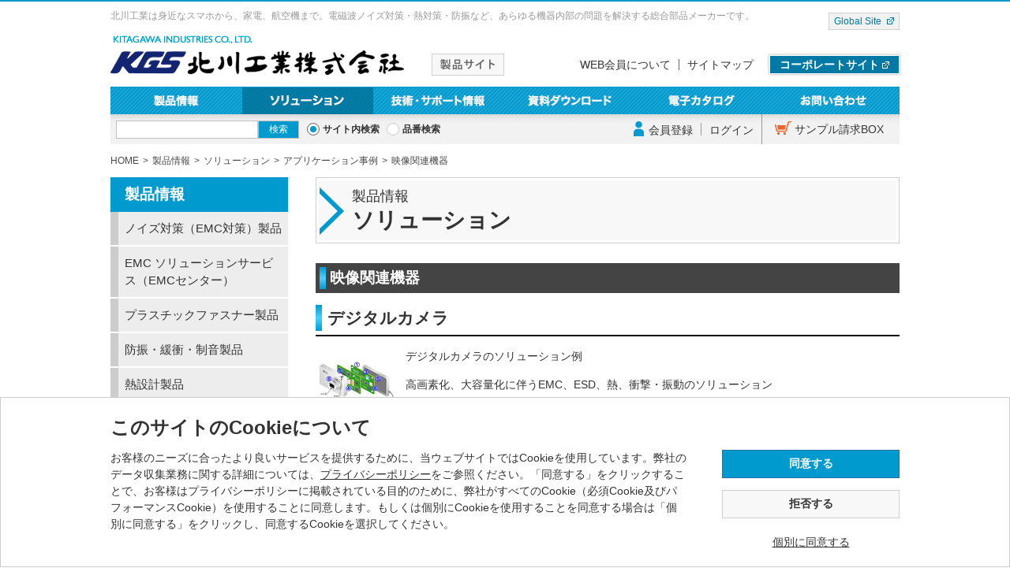

--- FILE ---
content_type: text/html; charset=UTF-8
request_url: https://www.techno-kitagawa.com/product/solution/applications/picture
body_size: 28969
content:
<!DOCTYPE html>
<html lang="ja">
<head>
<meta name="format-detection" content="telephone=no">


<title>映像関連機器 | アプリケーション事例 | 北川工業 製品サイト</title>

<meta http-equiv="content-type" content="text/html; charset=UTF-8">
<meta name="description" content="北川工業は身近なスマホから、家電、航空機まで。電磁波ノイズ対策・熱対策・防振など、あらゆる機器内部の問題を解決する総合部品メーカーです。">
<meta name="generator" content="Concrete CMS">
<link rel="shortcut icon" href="https://www.techno-kitagawa.com/application/files/4417/6584/8502/favicon.ico" type="image/x-icon">
<link rel="icon" href="https://www.techno-kitagawa.com/application/files/4417/6584/8502/favicon.ico" type="image/x-icon">
<link rel="apple-touch-icon" href="https://www.techno-kitagawa.com/application/files/2017/6584/8631/apple-touch-icon.png">
<link rel="canonical" href="https://www.techno-kitagawa.com/product/solution/applications/picture">
<script type="text/javascript">
    var CCM_DISPATCHER_FILENAME = "/index.php";
    var CCM_CID = 665;
    var CCM_EDIT_MODE = false;
    var CCM_ARRANGE_MODE = false;
    var CCM_IMAGE_PATH = "/updates/concrete-cms-9.4.6-remote-updater/concrete/images";
    var CCM_APPLICATION_URL = "https://www.techno-kitagawa.com";
    var CCM_REL = "";
    var CCM_ACTIVE_LOCALE = "ja_JP";
    var CCM_USER_REGISTERED = false;
</script>

<link href="/updates/concrete-cms-9.4.6-remote-updater/concrete/css/features/multilingual/frontend.css?ccm_nocache=0f4921087085423b986afbb0a17f00ac36762d60" rel="stylesheet" type="text/css" media="all">
<link href="/updates/concrete-cms-9.4.6-remote-updater/concrete/css/features/imagery/frontend.css?ccm_nocache=0f4921087085423b986afbb0a17f00ac36762d60" rel="stylesheet" type="text/css" media="all">

<!-- Google Tag Manager -->
<script>(function(w,d,s,l,i){w[l]=w[l]||[];w[l].push({'gtm.start':
new Date().getTime(),event:'gtm.js'});var f=d.getElementsByTagName(s)[0],
j=d.createElement(s),dl=l!='dataLayer'?'&l='+l:'';j.async=true;j.src=
'//www.googletagmanager.com/gtm.js?id='+i+dl;f.parentNode.insertBefore(j,f);
})(window,document,'script','dataLayer','GTM-NX2B8X');</script>
<!-- End Google Tag Manager -->


<link rel="icon" href="/application/themes/themes_techno/assets/icon/favicon.ico" sizes="64x64">
<link rel="icon" href="/application/themes/themes_techno/assets/icon/icon.svg" type="image/svg+xml">
<link rel="apple-touch-icon" href="/application/themes/themes_techno/assets/icon/apple-touch-icon.png">
<link rel="manifest" href="/application/themes/themes_techno/assets/icon/manifest.webmanifest" crossorigin="use-credentials">



<link rel="stylesheet" href="/application/themes/themes_techno/assets/css/base.css?v=251204134922">
<link rel="stylesheet" href="/application/themes/themes_techno/assets/css/content.css?v=251201144929">
<link rel="stylesheet" href="/application/themes/themes_techno/assets/css/print.css?v=251002131918"  media="print">



<script src="/application/themes/themes_techno/assets/js/jquery-1.12.4.min.js"></script>
<script src="/application/themes/themes_techno/assets/js/jquery.tile.js"></script>
<script src="/application/themes/themes_techno/assets/js/track.js"></script>
<script src="/application/themes/themes_techno/assets/js/common.js?v=251204131538"></script>
<script src="/application/themes/themes_techno/assets/js/gd.js?v=251028165217"></script>
<script src="/application/themes/themes_techno/assets/js/application.js?v=250925210633"></script>
    <script>
        //高さ調整（製品TOP以外）
        $.event.add(window,'load',function() {
            $('.divide-2').each(function(){
                $(this).find('.colum .panel').tile(2);
                $(this).find('.colum .tit-ocean').tile(2);
                $(this).find('.colum').tile(2);
                $(this).find('.colum .product-info').tile(2);
                $(this).find('.colum .body--btnBottm p').tile(2);
                $(this).find('.colum.panel-basic h3+p').tile(2);    
            });
            $('.divide-3').each(function(){
                $(this).find('.colum').tile(3);
            });
            $('.video_product').each(function(){
                $(this).find('.video_product_item').tile(2);
            });
        });
    </script>
    <script>
var refkgs = sessionStorage.getItem('rfr');
var garlic_initial_values =
{
"garlic_ID__c":       { "value":   "",   "used":false },
"garlic_products__c": { "value":   "\u6620\u50cf\u95a2\u9023\u6a5f\u5668",   "used":false },
"garlic_LocalCorporation__c": { "value": refkgs, "used":false }
};
</script>

<meta property="og:title" content="映像関連機器 | 北川工業株式会社 製品サイト">
<meta property="og:type" content="article">
<meta property="og:url" content="https://www.techno-kitagawa.com/product/solution/applications/picture">
<meta property="og:image" content="https://www.techno-kitagawa.com/application/themes/themes_techno/assets/img/ogp.png">
<meta name="og:description" content="北川工業は身近なスマホから、家電、航空機まで。電磁波ノイズ対策・熱対策・防振など、あらゆる機器内部の問題を解決する総合部品メーカーです。">
<meta property="og:site_name" content="北川工業株式会社 製品サイト">
<meta name="twitter:card" content="summary">
<meta name="twitter:title" content="映像関連機器 | 北川工業株式会社 製品サイト">
<meta name="twitter:description" content="北川工業は身近なスマホから、家電、航空機まで。電磁波ノイズ対策・熱対策・防振など、あらゆる機器内部の問題を解決する総合部品メーカーです。">
<meta name="twitter:image" content="https://www.techno-kitagawa.com/application/themes/themes_techno/assets/img/ogp.png">

<!-- Google SearchConsole -->
<meta name="google-site-verification" content="_WevGCTp8GlHS0tk8p2AZnckMxPxqr3JDWA0GC-rkPM" />
</head>

<body class=" applications solution product picture">


<!-- Google Tag Manager (noscript) -->
<noscript><iframe src="//www.googletagmanager.com/ns.html?id=GTM-NX2B8X"
height="0" width="0" style="display:none;visibility:hidden"></iframe></noscript>
<!-- End Google Tag Manager (noscript) -->


<div class="ccm-page">
<div id="page" class="ccm-page ccm-page-id-665 page-type-techno-folder page-template-techno-folder ccm-production-mode-development">

<header id="header" class="header">
  <div class="warap-inner">
    <h1>北川工業は身近なスマホから、家電、航空機まで。電磁波ノイズ対策・熱対策・防振など、あらゆる機器内部の問題を解決する総合部品メーカーです。</h1>
    <!-- グローバルナビ（上段） -->
    <div class="header_wrap">
      <p class="header_logo"><a href="/"><img src="/application/themes/themes_techno/assets/img/logo.png" alt="北川工業株式会社"></a></p>
      <p class="header_sitelabel"><img src="/application/themes/themes_techno/assets/img/header_sitelabel.png" alt="製品サイト"></p>
      <div class="header_sitemap">
        <ul>
          <li><a href="/member">WEB会員について</a></li>
          <li><a href="/sitemap">サイトマップ</a></li>
        </ul>
                <p><a href="https://www.kitagawa-ind.com" target="_blank" class="btn btn-strong">コーポレートサイト</a></p>
      </div>
      
      

            <p class="btn-language">
            <a href="https://global.techno-kitagawa.com/product/solution/applications/picture" target="_blank">Global Site</a>
        </p>
    
    </div>

    <!-- グローバルナビ（中段） -->
    <nav id="gloal" class="global">
            <ul>
        <li class="global01">
          <ul class="product-menu">
            <li class="product-menu-first">
              <a href="/product">製品情報</a>
              <ul class="product-menu-second">
                <li><a href="/product/emc-list">ノイズ対策（EMC対策）製品</a></li>
                <li><a href="/product/emc-solution">EMC ソリューションサービス</a></li>
                <li><a href="/product/plastic">プラスチックファスナー製品</a></li>
                <li><a href="/product/vib-list">防振・緩衝・制音製品</a></li>
                <li><a href="/product/heat-list">熱設計製品</a></li>
                <li><a href="/product/silverscale">腐食リスク判定  Silver Scale ™</a></li>
              </ul>
            </li>
          </ul>
        </li>
        <li class="global02 current">
          <ul class="product-menu">
            <li class="product-menu-first">
              <a href="/product/solution">ソリューション</a>
              <ul class="product-menu-second">
                <li><a href="/product/solution">ソリューション</a></li>
                <li><a href="/product/solution/applications">アプリケーション事例</a></li>
              </ul>
            </li>
          </ul>
        </li>
        <li class="global03">
          <ul class="product-menu">
            <li class="product-menu-first">
              <a href="/techinfo">技術・サポート情報</a>
              <ul class="product-menu-second">
                <li><a href="/techinfo/tech">技術情報</a></li>
                <li><a href="/techinfo/document">技術論文・セミナー資料</a></li>
                <li><a href="/techinfo/use">製品利用方法紹介</a></li>
                <li><a href="/techinfo/video">製品取り扱い動画</a></li>
                <li><a href="/techinfo/download-list">資料ダウンロード</a></li>
                <li><a href="/techinfo/faq/product">よくある質問</a></li>
                <li><a href="/techinfo/catalog">電子カタログ</a></li>
                <li><a href="/techinfo/seminar">WEBセミナー</a></li>
                <li><a href="/techinfo/ul-export">安全保障貿易管理に関して（該非判定・EAR判定）</a></li>
                <li><a href="/techinfo/rohs">RoHS指令適合証明書に関して</a></li>
                <li><a href="/techinfo/svhc">REACH SVHC不使用証明書について</a></li>
                <li><a href="/techinfo/cmrt">紛争鉱物資料に関して</a></li>
              </ul>
            </li>
          </ul>
        </li>
        <li class="global04">
          <ul class="product-menu">
            <li class="product-menu-first">
              <a href="/techinfo/download-list">資料ダウンロード</a>
              <ul class="product-menu-second">
                <li><a href="/techinfo/download-list#emc-list">ノイズ対策（EMC対策）製品</a></li>
                <li><a href="/techinfo/download-list#plastic">プラスチックファスナー製品</a></li>
                <li><a href="/techinfo/download-list#vib-list">防振・緩衝・制音製品</a></li>
                <li><a href="/techinfo/download-list#heat-list">熱設計製品</a></li>
                <li><a href="/techinfo/download-list#silverscale">腐食リスク判定  Silver Scale ™</a></li>
                <li><a href="/techinfo/document">技術論文・セミナー資料</a></li>
              </ul>
            </li>
          </ul>
        </li>
        <li class="global05">
          <ul class="product-menu">
            <li class="product-menu-first">
              <a href="/techinfo/catalog">電子カタログ</a>
              <ul class="product-menu-second">
                <li><a href="/techinfo/catalog#ec">エレクトロニックコンポーネンツ</a></li>
                <li><a href="/techinfo/catalog#emc">EMCプロダクツ</a></li>
                <li><a href="/techinfo/catalog#tms">熱対策部品</a></li>
                <li><a href="/techinfo/catalog#vcp">機能性材料（防振・衝撃・制音）</a></li>
                <li><a href="/techinfo/catalog#emc-solution">EMCソリューションサービス</a></li>
              </ul>
            </li>
          </ul>
        </li>
        <li class="global06">
          <ul class="product-menu">
            <li class="product-menu-first">
              <a href="/inquiry">お問い合わせ</a>
              <ul class="product-menu-second">
                <li><a href="/inquiry/product">製品に関するお問い合わせ</a></li>
                <li><a href="/inquiry/seminar">WEBセミナーに関するお問い合わせ</a></li>
                <li><a href="/inquiry/emc">EMC試験についてのお問い合わせ</a></li>
                <li><a href="/inquiry/salesagency">国内販売店一覧</a></li>
                <li><a href="/inquiry/other">その他のお問い合わせ</a></li>
              </ul>
            </li>
          </ul>
        </li>
      </ul>
    </nav>
    <!-- /.global -->

    <!-- グローバルナビ（下段） -->
    <div class="secondary_global">
      <nav class="global_search">
        <script>
          $(function () {
            // リアルタイムコピペ
            $('#global_product_search_text').on('blur change click keydown keypress keyup paste',function(){
              $('#global_site_search_text').val($('#global_product_search_text').val());
            });
            $('#global_site_search_text').on('blur change click keydown keypress keyup paste',function(){
              $('#global_product_search_text').val($('#global_site_search_text').val());
            });
            // 入力窓切り替え
            $('#global_site_search_switch').on('click',function(){
              $('#global_product_search_check,#global_site_search_check').prop('checked', true);
              $('#global_product_search_form').hide();
              $('#global_site_search_form').show();
            });
            $('#global_product_search_switch').on('click',function(){
              $('#global_product_search_check,#global_site_search_check').prop('checked', true);
              $('#global_site_search_form').hide();
              $('#global_product_search_form').show();
            });
          });
        </script>
        <!--Product-->
        <form action="/product/search" method="get" id="global_product_search_form" style="display: none">
          <div class="global_search_item">
                        <input type="search" id="global_product_search_text" name="SearchText" value="" maxlength="50">
          </div>
          <div class="global_search_item">
            <input type="submit" id="global_product_search_submit" value="検索" class="btn btn-search">
          </div>
          <div class="global_search_item">
            <input type="radio" id="global_site_search_switch" name="global_product_search_scope" value="site">
            <label for="global_site_search_switch" class="radio">サイト内検索</label>
            <input type="radio" id="global_product_search_check" name="global_product_search_scope" value="product" checked>
            <label for="global_product_search_check" class="radio" checked>品番検索</label>
          </div>
        </form>
        <!--Site-->
        <form action="/search" method="get" id="global_site_search_form">
          <div class="global_search_item">
            <input type="search" id="global_site_search_text" name="SearchText" value="" maxlength="50">
          </div>
          <div class="global_search_item">
            <input type="submit" id="global_site_search_submit" value="検索" class="btn btn-search">
          </div>
          <div class="global_search_item">
            <input type="radio" id="global_site_search_check" name="global_site_search_scope" value="site" checked>
            <label for="global_site_search_check" class="radio">サイト内検索</label>
            <input type="radio" id="global_product_search_switch" name="global_site_search_scope" value="product">
            <label for="global_product_search_switch" class="radio">品番検索</label>
          </div>
        </form>
      </nav>
      <div class="global_login">
        <div class="global_login_personal">
          <ul><li><a href="/users/register" class="btn">会員登録</a></li><li><a href="/mypage/login" class="btn">ログイン</a></li></ul>        </div>
        <div class="global_login_cart"><a href="/samplebox/cart">サンプル請求BOX</a></div>
      </div>
    </div>
    <!-- /.secondary_global -->

  </div>
</header>

<div id="path" class="warap-inner">
<nav class="path">

<ol itemscope itemtype="https://schema.org/BreadcrumbList"><li itemprop="itemListElement" itemscope itemtype="https://schema.org/ListItem"><a itemprop="item" href="https://www.techno-kitagawa.com/" class="line"><span itemprop="name">HOME</span></a><meta itemprop="position" content="1"></li><li itemprop="itemListElement" itemscope itemtype="https://schema.org/ListItem"><a itemprop="item" href="https://www.techno-kitagawa.com/product" class="line"><span itemprop="name">製品情報</span></a><meta itemprop="position" content="2"></li><li itemprop="itemListElement" itemscope itemtype="https://schema.org/ListItem"><a itemprop="item" href="https://www.techno-kitagawa.com/product/solution" class="line"><span itemprop="name">ソリューション</span></a><meta itemprop="position" content="3"></li><li itemprop="itemListElement" itemscope itemtype="https://schema.org/ListItem"><a itemprop="item" href="https://www.techno-kitagawa.com/product/solution/applications" class="line"><span itemprop="name">アプリケーション事例</span></a><meta itemprop="position" content="4"></li><li itemprop="itemListElement" itemscope itemtype="https://schema.org/ListItem"><span itemprop="name">映像関連機器</span><meta itemprop="item" content="https://www.techno-kitagawa.com/product/solution/applications/picture"><meta itemprop="position" content="5"></li></ol>
</nav>
</div>

<div id="content" class="content--lp">
  <div class="warap-inner">
    <div id="main">

      <section>

        <div class="panel-straight panel-pagename">
          <div class="tit-pagename">
            <p class="tit-pagename_sub">製品情報</p><p class="tit-pagename_main">ソリューション</p>          </div>
        </div>

        <h2 class="tit-dark">映像関連機器</h2><div class="default-styleArea">

    <h3>デジタルカメラ</h3>

<div class="object-left"><a href="/product/solution/applications/picture/camera" target="_self"><img src="/application/files/3517/5988/6177/l2_indeximg_camera.jpg" alt="l2_indeximg_camera.jpg" width="100" height="100" class="original"> </a></div>

<p>デジタルカメラのソリューション例</p>

<p>高画素化、大容量化に伴うEMC、ESD、熱、衝撃・振動のソリューション</p>

<p><a href="/product/solution/applications/picture/camera" target="_self">概要はこちら</a></p>

<h3>フラットパネルディスプレイ</h3>

<div class="object-left"><a href="/product/solution/applications/picture/display" target="_self"><img src="/application/files/6917/5988/6177/l2_indeximg_display.jpg" alt="l2_indeximg_display.jpg" width="100" height="100" class="original"> </a></div>

<p>フラットパネルディスプレイのソリューション例</p>

<p>高速・多機能・ネットワーク化に伴う静音化・EMCのソリューション</p>

<p><a href="/product/solution/applications/picture/display" target="_self">概要はこちら</a></p>

</div><div class="linkArea mTop30"><a href="/product/solution/applications" class="link link-back">アプリケーション事例一覧に戻る</a></div>
      </section>
    </div>
    <div id="sidemenu">

  <nav class="sidenav">
    <h2 class="sidemenu_title">
      <a href="/product">
        製品情報      </a>
    </h2>
    <ul class="sidenav-first"><li><a href="/product/emc-list">ノイズ対策（EMC対策）製品</a></li><li><a href="/product/emc-solution">EMC ソリューションサービス（EMCセンター）</a></li><li><a href="/product/plastic">プラスチックファスナー製品</a></li><li><a href="/product/vib-list">防振・緩衝・制音製品</a></li><li><a href="/product/heat-list">熱設計製品</a></li><li><a href="/product/silverscale">腐食リスク判定 <br>
Silver Scale ™</a></li><li class="current"><a href="/product/solution">ソリューション</a><ul class="sidenav-scond"><li><a href="/product/solution/case01">北川工業の熱設計製品</a><li class="current"><a href="/product/solution/applications">アプリケーション事例</a></ul></li><li><a href="/product/search">品番検索</a></li></ul>  </nav>

          <aside class="side-block">
          <a href="/product/solution">
            <img src="/application/themes/themes_techno/assets/img/side_bnr01.jpg" alt="北川工業のソリューション -製品導入のご提案例-">
          </a>
        </aside>
        <aside class="side-block">
          <a href="/samplebox/cart">
            <img src="/application/themes/themes_techno/assets/img/side_bnr02.jpg" alt="カンタン無償サンプル請求">
          </a>
                          <div class="side-block_bottom">
                  <a href="/mypage/login">会員の方はこちら</a>
                </div>
                      </aside>
              <aside class="side-block side-block-bnr">
          <ul>
            <li><a href="/inquiry"><img src="/application/themes/themes_techno/assets/img/side_bnr03.jpg" alt="お問い合わせ"></a></li>
            <li><a href="/techinfo/seminar"><img src="/application/themes/themes_techno/assets/img/side_bnr04.jpg" alt="出張セミナー"></a></li>
            <li><a href="/techinfo/tech"><img src="/application/themes/themes_techno/assets/img/side_bnr05.jpg" alt="技術情報"></a></li>
          </ul>
        </aside>
      
  <aside id="checklist" class="side-block mod-myinfo">
  <script src="/default/browse/checklist"></script>
</aside>

</div>  </div>
</div>
<!-- /.content--lp -->



<div class="footer-utility">
  <div class="warap-inner">
    
<div class="warap-inner">
<nav class="path">

<ol itemscope itemtype="https://schema.org/BreadcrumbList"><li itemprop="itemListElement" itemscope itemtype="https://schema.org/ListItem"><a itemprop="item" href="https://www.techno-kitagawa.com/" class="line"><span itemprop="name">HOME</span></a><meta itemprop="position" content="1"></li><li itemprop="itemListElement" itemscope itemtype="https://schema.org/ListItem"><a itemprop="item" href="https://www.techno-kitagawa.com/product" class="line"><span itemprop="name">製品情報</span></a><meta itemprop="position" content="2"></li><li itemprop="itemListElement" itemscope itemtype="https://schema.org/ListItem"><a itemprop="item" href="https://www.techno-kitagawa.com/product/solution" class="line"><span itemprop="name">ソリューション</span></a><meta itemprop="position" content="3"></li><li itemprop="itemListElement" itemscope itemtype="https://schema.org/ListItem"><a itemprop="item" href="https://www.techno-kitagawa.com/product/solution/applications" class="line"><span itemprop="name">アプリケーション事例</span></a><meta itemprop="position" content="4"></li><li itemprop="itemListElement" itemscope itemtype="https://schema.org/ListItem"><span itemprop="name">映像関連機器</span><meta itemprop="item" content="https://www.techno-kitagawa.com/product/solution/applications/picture"><meta itemprop="position" content="5"></li></ol>
</nav>
</div>

  </div>
</div>

<footer id="footer">
  <div id="utility">
  <div class="inner-box">
    <p><a href="#page"><img src="/application/themes/themes_techno/assets/img/PageTop.png" alt="PageTop"></a></p>
  </div>
</div>
  <div class="warap-inner">
    <div class="footer_description">
      <p>北川工業は身近なスマホから、家電、航空機まで。電磁波ノイズ対策・熱対策・防振など、あらゆる機器内部の問題を解決する総合部品メーカーです。</p>    </div>
    <div class="footer_sitemap">
        <div class="footer_sitemap_product">
                        <div class="footer_sitemap_group -product1">
              <ul class="footer_sitemap-first"><li><a href="/product/emc-list">ノイズ対策（EMC対策）製品</a><ul class="footer_sitemap-second"><li><a href="/product/emc-list/emc_filters">フェライトコア・ナノ結晶合金コア他</a></li><li><a href="/product/emc-list/gasket">シールドガスケット</a></li><li><a href="/product/emc-list/cable_shield">ケーブルシールド</a></li><li><a href="/product/emc-list/conductive_tape_sheet">導電テープ・シート</a></li><li><a href="/product/emc-list/ground_reinforcement">グランド強化材</a></li><li><a href="/product/emc-list/on-board_anti-material">オンボード対策材</a></li><li><a href="/product/emc-list/Electromagnetic_wave_suppression_sheet">電磁波吸収（ノイズ抑制）シート</a></li></ul></li><li><a href="/product/emc-solution">EMC ソリューションサービス（EMCセンター）</a><ul class="footer_sitemap-second"><li><a href="/product/emc-solution/guide">EMCセンターご利用案内</a></li><li><a href="/product/emc-solution/support">EMC技術支援サービス</a></li><li><a href="/product/emc-solution/emc-center">EMCセンター施設紹介</a></li><li><a href="/product/emc-solution/examination">規格適合試験・試験項目・対応資格</a></li><li><a href="/product/emc-solution/kasugai-calendar">現在の予約状況・料金表</a></li><li><a href="/product/emc-solution/accreditation-certification-registration">認定・認証・登録</a></li><li><a href="/product/emc-solution/request">EMCソリューションサービスに関するお問い合わせ</a></li><li><a href="/product/emc-solution/partner">業務提携サイト</a></li></ul></li></ul>            </div>
            <div class="footer_sitemap_group">
              <ul class="footer_sitemap-first"><li><a href="/product/plastic">プラスチックファスナー製品</a><ul class="footer_sitemap-second"><li><a href="/product/plastic/accessories">基板スペーサー</a></li><li><a href="/product/plastic/clamp">配線クランプ（リユースクランプ）</a></li><li><a href="/product/plastic/band">ケーブル結束バンド</a></li><li><a href="/product/plastic/through_portion_bush">エッジ保護製品（ケーブルブッシュ）</a></li><li><a href="/product/plastic/tube">スパイラルチューブ</a></li></ul></li><li><a href="/product/vib-list">防振・緩衝・制音製品</a><ul class="footer_sitemap-second"><li><a href="/product/vib-list/standard">標準品</a></li><li><a href="/product/vib-list/sheet">シート</a></li></ul></li><li><a href="/product/heat-list">熱設計製品</a><ul class="footer_sitemap-second"><li><a href="/product/heat-list/heat_transfer_pad">熱伝導シート</a></li></ul></li><li><a href="/product/silverscale">腐食リスク判定 Silver Scale ™</a></li></ul>            </div>
        </div>
        <div class="footer_sitemap_group">
          <ul class="footer_sitemap-first"><li><a href="/techinfo">技術・サポート情報</a><ul class="footer_sitemap-second"><li><a href="/techinfo/tech">技術情報</a></li><li><a href="/techinfo/document">技術論文・セミナー資料</a></li><li><a href="/techinfo/use">製品利用方法紹介</a></li><li><a href="/techinfo/video">製品取り扱い動画</a></li><li><a href="/techinfo/download-list">資料ダウンロード</a></li><li><a href="/techinfo/faq">よくある質問</a></li><li><a href="/techinfo/catalog">電子カタログ</a></li><li><a href="/techinfo/seminar">WEBセミナー情報</a></li><li><a href="/techinfo/ul-export">安全保障貿易管理に関して（該非判定・EAR判定）</a></li><li><a href="/techinfo/rohs">RoHS指令適合証明書に関して</a></li><li><a href="/techinfo/svhc">REACH SVHC不使用証明書について</a></li><li><a href="/techinfo/cmrt">紛争鉱物資料に関して</a></li></ul></li></ul>        </div>
        <div class="footer_sitemap_group">
          <ul class="footer_sitemap-first">
            <li><a href="/topics">最新情報</a></li>
            <li><a href="/inquiry">お問い合わせ</a></li>
            <li><a href="/member/about">WEB会員について</a></li>
            <li><a href="/users/register">WEB会員登録</a></li>          </ul>
        </div>
    </div>
    <div class="footer_bottom">
      <div class="footer_face">
        <p class="footer_logo"><img src="/application/themes/themes_techno/assets/img/logo_footer.png" alt="北川工業株式会社"></p>
        <div class="footer_btn">
                    <a href="https://www.kitagawa-ind.com" target="_blank" class="btn btn-strong">北川工業コーポレートサイト</a>
        </div>
      </div>
      <div class="footer_bottom_links">
        <ul>
          <li><a href="/support/privacypolicy">プライバシーポリシー</a></li>
          <li><a href="/support/sitepolicy">サイトポリシー</a></li>
          <li><a href="/sitemap">サイトマップ</a></li>
        </ul>
      </div>
    </div>
  </div>
  <div class="footer_copy">
    <small>&copy; KGS KITAGAWA INDUSTRIES CO., LTD. All RightsReserved</small>
  </div>
</footer>
<script src="https://work.garlic-power.com/gt/?garlic_tid=00D28000001FyZh"></script>


</div>
<!-- /page -->
</div>
 <!--/.ccm-page-->

<script type="text/javascript" src="/updates/concrete-cms-9.4.6-remote-updater/concrete/js/features/multilingual/frontend.js?ccm_nocache=0f4921087085423b986afbb0a17f00ac36762d60"></script>
<script type="text/javascript" src="/updates/concrete-cms-9.4.6-remote-updater/concrete/js/features/imagery/frontend.js?ccm_nocache=0f4921087085423b986afbb0a17f00ac36762d60"></script>

</body>
</html>


--- FILE ---
content_type: text/css
request_url: https://www.techno-kitagawa.com/application/themes/themes_techno/assets/css/base.css?v=251204134922
body_size: 31626
content:
@charset "UTF-8";
/*
  CSS Gridを使用しています。
  IE11対応必要なうちは、AutoprefixerでIE11対応およびブラウザチェックを必ず行って下さい
*/
/*
body {
  font-family: Arial, Helvetica, sans-serif;
  font-size: 0.8em;
  background-color: #fff;
  margin: 0;
  padding: 1em
}
*/
/*
html {
  body {
    #page.ccm-page {
*/
h1,
h2,
h3,
h4,
h5,
h6 {
  font-weight: bold;
  margin: 1em 0 0.5em 0;
  padding: 0;
}

h1 {
  font-size: 1.8em;
}

h2 {
  font-size: 1.4em;
}

h3 {
  font-size: 1.1em;
}

h4,
h5,
h6 {
  font-size: 1em;
}

p {
  margin: 0.5em 0 0.5em 0;
  line-height: 1.25em;
}

a {
  color: #0000a0;
  text-decoration: underline;
}

a:hover {
  color: #00f;
  text-decoration: underline;
  cursor: pointer;
}

a img {
  border: none;
}

pre,
code {
  font-family: "Courier New", Courier, monospace;
  font-size: 1em;
}

pre {
  background-color: #f8f8f8;
  border: 1px solid #e0e0e0;
  margin: 1em 0 1em 0;
  padding: 0.2em;
}

table {
  font-size: 1em;
  margin: 0;
  padding: 0;
}

th,
td {
  padding: 0;
}

table.list {
  width: 100%;
  margin: 1em 0 1em 0;
}

table.list th,
table.list td {
  padding: 0.25em 0.5em 0.25em 0.5em;
  text-align: left;
  vertical-align: top;
}

table.list th {
  font-weight: bold;
  background-color: #f0f0f0;
}

table.list td {
  font-weight: normal;
}

tr.bglight {
  background-color: #fcfcfc;
}

tr.bgdark {
  background-color: #f8f8f8;
}

ul,
ol {
  padding: 0;
  margin: 0.75em 0 1em 2.5em;
}

ul ul,
ol ul {
  margin: 0.3em 0 0.5em 1.3em;
}

ul ol,
ol ol {
  margin: 0.3em 0 0.5em 1.9em;
}

ul,
ul ul {
  list-style-type: disc;
}

li {
  margin: 0 0 0.3em 0;
  padding: 0;
  line-height: 1.25em;
}

dl {
  padding: 0;
  margin: 0.25em 0 0.25em 0;
}

dt,
dd {
  font-style: normal;
  margin: 0 0 0.25em 0;
}

dt {
  font-weight: bold;
}

dd {
  margin: 0 1em 0.5em 2.5em;
}

form {
  padding: 0;
  margin: 0;
}

label {
  font-weight: bold;
  padding-right: 0.5em;
  display: block;
}

textarea {
  font-family: Arial, Helvetica, sans-serif;
  font-size: 1em;
}

input.box,
textarea.box {
  width: 98%;
}

input.halfbox,
textarea.halfbox {
  width: 47%;
}

optgroup {
  font-weight: bold;
  font-style: normal;
}

input.button {
  font-weight: normal;
  margin: 1em 1em 0 0;
}

input.button-default {
  font-weight: bold;
}

div.block {
  margin: 0.5em 0 0.5em 0;
  padding: 0;
  clear: both;
}

div.block div.element,
div.buttonblock div.element {
  padding-right: 1em;
  float: left;
}

div.block div.left {
  width: 48%;
  text-align: left;
  float: left;
  clear: left;
}

div.block div.right {
  width: 48%;
  text-align: right;
  float: right;
  clear: right;
}

div.break {
  clear: both;
}

div.message-feedback,
div.message-warning,
div.message-error {
  padding: 0.1em 0.5em 0.5em 0.5em;
}

div.message-feedback {
  background-color: #f0fff0;
}

div.message-warning {
  background-color: #ffffe0;
}

div.message-error {
  background-color: #fff0f0;
}

div.pagenavigator {
  text-align: center;
}

div.pagenavigator span.previous {
  float: left;
}

div.pagenavigator span.next {
  float: right;
}

.small {
  font-size: 85%;
}

.hide {
  display: none;
}

div.imageleft,
div.imageright,
div.faxtboxleft,
div.faxtboxright,
div.leftobject,
div.rightobject {
  margin-top: 0.3em;
  margin-bottom: 0.1em;
  display: inline;
}

div.imagecenter,
div.factboxcenter,
div.centerobject {
  width: 100%;
  margin-top: 0.3em;
  margin-bottom: 0.1em;
  display: block;
}

div.imagecenter {
  text-align: center;
}

div.factboxcenter {
  text-align: left;
}

div.imageleft,
div.factboxleft,
div.leftobject {
  float: left;
  padding-right: 0.5em;
}

div.imageright,
div.factboxright,
div.rightobject {
  float: right;
  padding-right: 0.5em;
}

div.faxtboxleft,
div.faxtboxright {
  background-color: #f0f0f0;
}

div.imageleft p.picturetext,
div.imageright p.picturetext,
div.imagecenter p.picturetext,
p.factbox {
  padding-top: 0.2em;
  padding-bottom: 0.2em;
}

div.imageleft p.picturetext,
div.imageright p.picturetext,
span.picturetext,
p.factbox {
  background-color: #f0f0f0;
}

div.oe-window {
  clear: both;
}

span.spamfilter {
  display: none;
}

td.debugheader {
  background-color: #eee;
  border-top: 1px solid #444488;
  border-bottom: 1px solid #444488;
  font-size: 0.9em;
  font-family: Arial, Helvetica, sans-serif;
}

pre.debugtransaction {
  background-color: #f8f6d8;
}

p.comment {
  background-color: #ff0;
  font-weight: bold;
  padding: 4px;
  margin: 4px;
  border: 2px dashed;
  display: block;
}

td.ezsetup_header {
  background-color: #eee;
  border-top: 1px solid #444488;
  border-bottom: 1px solid #444488;
  font-size: 120%;
  font-family: Arial, Helvetica, sans-serif;
}

td.ezsetup_req {
  font-size: 80%;
  font-family: Arial, Helvetica, sans-serif;
}

.ezsetup_critical {
  background-color: #eee;
  border-top: 1px solid #444488;
  border-bottom: 1px solid #444488;
  font-size: 120%;
  font-family: Arial, Helvetica, sans-serif;
  font-weight: bold;
  color: #F00;
}

.ezsetup_uncritical {
  background-color: #eee;
  border-top: 1px solid #444488;
  border-bottom: 1px solid #444488;
  font-size: 120%;
  font-family: Arial, Helvetica, sans-serif;
  color: #E2A31D;
}

.ezsetup_pass {
  background-color: #eee;
  border-top: 1px solid #444488;
  border-bottom: 1px solid #444488;
  font-size: 120%;
  font-family: Arial, Helvetica, sans-serif;
  color: #00B500;
}

div.debug-toolbar label {
  font-weight: normal;
}

#debug {
  text-align: left;
  border-top: 1px dashed black;
  padding: 0.3em;
  background-color: #fff;
}

#debug table {
  border-collapse: collapse;
}

#timingpoints,
#timeaccumulators,
#debug_resources,
#debug_includes,
#debug table.debug_resource_usage {
  border: 1px dashed black;
}

#debug table tr.group td {
  padding-top: 0.7em;
  font-size: 0.95em;
}

#debug table tr.group td:first-child {
  padding-left: 0.2em;
  font-size: 1em;
}

#debug table tr.data td {
  background-color: #fff;
  border-top: 1px solid #444488;
  border-bottom: 1px solid #444488;
  font-family: Arial, Helvetica, sans-serif;
  font-size: 0.95em;
}

#debug table tr.data:nth-child(odd) td {
  background-color: #eee;
}

#debug table + h2,
#debug table + h3 {
  margin-top: 1em;
}

#debug table.debug_resource_usage th + th,
#debug table.debug_resource_usage td + td,
table#timeaccumulators th + th,
table#timeaccumulators td + td,
table#timingpoints th + th,
table#timingpoints td + td,
table#debug_resources td,
table#debug_includes td {
  padding: 0.25em 0.5em 0.25em 0.5em;
}

#debug th {
  text-align: left;
}

#debug span.debuginfo:after {
  border: 2px solid #23a4f5;
  border-radius: 10px;
  color: #23a4f5;
  height: 10px;
  width: 10px;
  line-height: 10px;
  font-size: 10px;
  content: "i";
  margin-left: 5px;
  padding: 0 5px 0 5px;
  opacity: 0.6;
}

#debug span.debuginfo:hover:after {
  opacity: 1;
}

#templateusage tr.data td:first-child,
#templateusage tr.data td:nth-child(n+5) {
  text-align: center;
}

#debug tr.notice td.debugheader span {
  color: green;
}

#debug tr.warning td.debugheader span {
  color: orange;
}

#debug tr.error td.debugheader span {
  color: red;
}

#debug tr.debug td.debugheader span {
  color: brown;
}

#debug tr.timing td.debugheader span {
  color: blue;
}

#debug tr.strict td.debugheader span {
  color: purple;
}

div#ezwt {
  margin: 0;
  width: 100%;
  position: relative;
}

body.floating-wt div#ezwt {
  position: fixed;
  z-index: 9999;
  top: 0;
  left: 0;
  -moz-box-shadow: 0 5px 5px rgba(0, 0, 0, 0.5);
  -webkit-box-shadow: 0 5px 5px rgba(0, 0, 0, 0.5);
  box-shadow: 0 5px 5px rgba(0, 0, 0, 0.5);
}

body.floating-wt div#ezwt:hover {
  opacity: 1;
}

div#ezwt-content {
  padding: 4px 70px;
  text-align: center;
  background: transparent url(../img/ezdemo_site/dark_back.png) repeat left top;
}

body.floating-wt div#ezwt-content {
  border-bottom: 1px solid #44484d;
}

div#ezwt div.ezwt-actiongroup {
  display: inline-block;
  vertical-align: top;
  padding: 1px 4px;
  border: 4px solid rgba(255, 255, 255, 0.1);
  -moz-border-radius: 5px;
  -webkit-border-radius: 5px;
  border-radius: 5px;
  min-height: 28px;
}

div#ezwt div.ezwt-actiongroup:hover {
  border: 4px solid #567975;
  -webkit-transition: all 300ms ease;
  -moz-transition: all 300ms ease;
  -ms-transition: all 300ms ease;
  -o-transition: all 300ms ease;
  transition: all 300ms ease;
}

body.ie6 div#ezwt div.ezwt-actiongroup,
body.ie7 div#ezwt div.ezwt-actiongroup {
  display: inline;
  clear: none;
}

div#ezwt-ooaction {
  background-image: url(../img/ezdemo_site/ezwt-oo-logo.png);
  background-position: 2px 5px;
  background-repeat: no-repeat;
  padding-left: 67px !important;
}

div#ezwt-ezlogo {
  position: absolute;
  top: 10px;
  left: 10px;
}

div#ezwt-help {
  position: absolute;
  top: 14px;
  right: 15px;
}

div#ezwt-help a {
  font-weight: bold;
  color: #b7b7b7;
  padding: 0 2px 0 2px;
  text-decoration: none;
  display: block;
}

div#ezwt-help a:hover {
  color: #ffe9bd;
}

div#ezwt form {
  margin: 0 auto 0 auto;
  padding: 0;
  display: inline;
}

div#ezwt select,
div#ezwt input {
  font-family: Arial, Helvetica, sans-serif;
  font-size: 0.85em;
}

div#ezwt select {
  color: #4a5054;
  border: 1px solid #ccd2d6;
  border-color: #abb1b5 #dbe1e5 #dbe1e5 #abb1b5;
  margin: 3px 0 0 0;
  height: 25px;
  vertical-align: top;
}

div#ezwt input {
  margin: 1px 0 0 0;
}

div#ezwt input.button,
div#ezwt input.defaultbutton,
div#ezwt input.button-disabled {
  color: #b7b7b7;
  vertical-align: top;
  margin: 2px 0 3px 0;
  border: 1px solid #3a3d41;
  -moz-box-shadow: inset 1px 1px #6f6e6b, 1px 1px #6f6e6b;
  -webkit-box-shadow: inset 1px 1px #6f6e6b, 1px 1px #6f6e6b;
  box-shadow: inset 1px 1px #6f6e6b, 1px 1px #6f6e6b;
  text-shadow: none;
  padding: 2px 7px;
  background: transparent;
}

div#ezwt input.defaultbutton[name=PublishButton] {
  background-color: #567975;
  color: #f5f3dd;
}

div#ezwt input.button:hover,
div#ezwt input.defaultbutton:hover {
  background-color: rgba(0, 0, 0, 0.2);
  color: #ffe9bd;
}

div#ezwt input.button:active,
div#ezwt input.defaultbutton:active {
  background-color: rgba(0, 0, 0, 0.3);
  -moz-box-shadow: inset 0 0 3px #000;
  -webkit-box-shadow: inset 0 0 3px #000;
  box-shadow: inset 0 0 3px #000;
  color: #ff8300;
}

div#ezwt input.defaultbutton[name=PublishButton]:hover {
  background-color: #425c59;
  color: #f5f3dd;
}

div#ezwt input.ezwt-input-image,
div#ezwt div.ezwt-actiongroup a img {
  margin: 2px 0 -3px 0;
  border: 1px solid #3a3d41;
  -moz-box-shadow: inset 1px 1px #6f6e6b, 1px 1px #6f6e6b;
  -webkit-box-shadow: inset 1px 1px #6f6e6b, 1px 1px #6f6e6b;
  box-shadow: inset 1px 1px #6f6e6b, 1px 1px #6f6e6b;
  padding: 5px;
  -moz-border-radius: 3px;
  -webkit-border-radius: 3px;
  border-radius: 3px;
}

div#ezwt input.ezwt-input-image:hover,
div#ezwt div.ezwt-actiongroup a:hover img {
  background-color: rgba(0, 0, 0, 0.2);
}

div#ezwt input.ezwt-input-image:active,
div#ezwt div.ezwt-actiongroup a:active img {
  background-color: rgba(0, 0, 0, 0.3);
  -moz-box-shadow: inset 0 0 3px #000;
  -webkit-box-shadow: inset 0 0 3px #000;
  box-shadow: inset 0 0 3px #000;
}

div#ezwt .disabled,
div#ezwt input.button-disabled,
div#ezwt input.ezwt-input-image.disabled,
div#ezwt select.disabled {
  background: transparent url(../img/ezdemo_site/diagonal_pattern.png) repeat center left;
  border-color: transparent;
  -moz-box-shadow: none;
  -webkit-box-shadow: none;
  box-shadow: none;
  cursor: default;
}

table#ezwt-sort-list tr.ezwt-sort-drag-handler {
  cursor: move;
}

.hide {
  display: none;
}

.float-break {
  height: 1%;
}

.float-break:after {
  content: "-";
  height: 0;
  font-size: 0;
  visibility: hidden;
  display: block;
  clear: both;
}

div.content-search.ezdemo-design h2.results-displayed,
div.content-search.ezdemo-design a.results-displayed {
  display: inline-block;
}

div.content-search.ezdemo-design fieldset div.well {
  width: 65%;
}

div.content-search.ezdemo-design div.feedback {
  margin-bottom: 20px;
}

div#search_controls {
  float: left;
  margin-right: 1%;
  width: 25%;
}

div#search_results {
  float: left;
  width: 73%;
  padding-left: 5px;
}

ul#facet-list {
  margin-left: 0;
}

ul#active-facets-list {
  margin-left: -15px;
}

ul#active-facets-list li {
  list-style-type: none;
  list-style: none;
  background-image: none;
}

div.content-search.ezdemo-design ul#active-facets-list li a span.remover {
  font-size: 1.2em;
  padding-right: 3px;
  font-weight: bold;
}

div.content-search.ezdemo-design ul#active-facets-list li a.clear-all {
  margin-top: 15px;
}

div.content-search.ezdemo-design ul#facet-list li ul span.facet-name,
div.content-search.ezdemo-design ul#facet-list li ul span.facet-count {
  color: inherit;
}

div.content-search.ezdemo-design ul#facet-list li ul span.facet-name {
  font-weight: inherit;
  text-shadow: none;
}

div.ajax-search-spellcheck {
  margin-top: 3px;
  margin-bottom: 7px;
  font-style: italic;
  padding-bottom: 3px;
  padding-left: 2px;
}

div.ajax-search-facets {
  margin-top: 5px;
  padding-top: 5px;
  padding-left: 10px;
  padding-bottom: 5px;
  margin-bottom: 5px;
  border: 1px solid #F0F0F0;
  font-size: 90%;
  filter: "alpha(opacity=0)";
  opacity: 0;
}

/*
    }
  }
}
*/
html {
  min-width: 100%;
}

/* 
html5doctor.com Reset Stylesheet
v1.6.1
Last Updated: 2010-09-17
Author: Richard Clark - http://richclarkdesign.com 
Twitter: @rich_clark
*/
div, span, object, iframe,
h1, h2, h3, h4, h5, h6, p, blockquote, pre,
abbr, address, cite, code,
del, dfn, em, img, ins, kbd, q, samp,
small, strong, sub, sup, var,
b, i,
dl, dt, dd, ol, ul, li,
fieldset, form, label, legend,
table, caption, tbody, tfoot, thead, tr, th, td,
article, aside, canvas, details, figcaption, figure,
footer, header, hgroup, menu, nav, section, summary,
time, mark, audio, video {
  margin: 0;
  padding: 0;
  border: 0;
  outline: 0;
  font-size: 100%;
  vertical-align: baseline;
  background: transparent;
}

article, aside, details, figcaption, figure,
footer, header, hgroup, menu, nav, section {
  display: block;
}

nav ul {
  list-style: none;
}

blockquote, q {
  quotes: none;
}

blockquote:before, blockquote:after,
q:before, q:after {
  content: "";
  content: none;
}

a {
  margin: 0;
  padding: 0;
  font-size: 100%;
  vertical-align: baseline;
  background: transparent;
}

/* change colours to suit your needs */
ins {
  background-color: #ff9;
  color: #000;
  text-decoration: none;
}

/* change colours to suit your needs */
mark {
  background-color: #ff9;
  color: #000;
  font-style: italic;
  font-weight: bold;
}

del {
  text-decoration: line-through;
}

abbr[title], dfn[title] {
  border-bottom: 1px dotted;
  cursor: help;
}

table {
  border-collapse: collapse;
  border-spacing: 0;
}

/* change border colour to suit your needs */
hr {
  display: block;
  height: 1px;
  border: 0;
  border-top: 1px solid #cccccc;
  margin: 1em 0;
  padding: 0;
}

input, select {
  vertical-align: middle;
}

/*hover*/
/*グラデーション*/
/* ------------------------------
 Concrete CMSの編集画面CSSへの干渉を防ぐための記述
------------------------------ */
html body #page.ccm-page ::after, html body #page.ccm-page ::before {
  box-sizing: content-box;
}

.ccm-area-footer-handle * + * {
  margin-top: 0 !important;
}

html.ccm-toolbar-visible:has(body.product.download_pn) #ccm-toolbar {
  display: none;
}
html.ccm-toolbar-visible:has(body.product.download_pn) .ccm-page {
  margin-top: 0;
}
html.ccm-toolbar-visible #done,
html.ccm-toolbar-visible #done_cmp,
html.ccm-toolbar-visible #done_samplebox {
  top: 48px;
}

table.ui-datepicker-calendar {
  background-color: #fff;
}

ul.ccm-edit-mode-inline-commands > li {
  background-image: none !important;
}
ul.ccm-edit-mode-inline-commands > li > a > i {
  font-style: normal;
}

html.ccm-edit-mode header.header .header_wrap .ccm-area.ccm-global-area {
  position: absolute;
  top: -27px;
  right: 0;
  width: 100px;
  height: 35px;
}
html.ccm-edit-mode header.header .header_wrap .header__language {
  position: relative;
  top: 0;
  white-space: nowrap;
}

/*------------------------------------------------------
 BASE
------------------------------------------------------*/
html.ccm-toolbar-visible :target {
  scroll-margin-top: 48px;
}

body {
  color: #333;
  font-size: 14px;
  font-family: "游ゴシック体", "Yu Gothic", YuGothic, "ヒラギノ角ゴ Pro", "Hiragino Kaku Gothic Pro", "メイリオ", "Meiryo", sans-serif;
  line-height: 1.5;
  word-wrap: break-word;
  -webkit-text-size-adjust: 100%;
  min-width: 1000px;
  text-size-adjust: none;
  overflow: visible;
  margin: 0;
  padding: 0;
}

body.inline-page {
  min-width: inherit;
}

body * {
  background-repeat: no-repeat;
  max-height: 999999px;
  box-sizing: border-box;
}

p, li {
  line-height: 1.5;
}

p + p {
  margin-top: 15px;
}

a {
  color: inherit;
  text-decoration: none;
}
a:hover {
  color: inherit;
  text-decoration: none;
}
a:focus {
  outline: none;
}

input[type=button],
button {
  color: unset;
}

img {
  vertical-align: bottom;
}

ul ul,
ol ul {
  margin: 0;
}

ul li {
  list-style-type: none;
}

.warap-inner {
  width: 1000px;
  margin: 0 auto;
  position: relative;
}
.warap-inner:after {
  content: "";
  height: 0.01px;
  display: block;
  overflow: hidden;
  clear: both;
}
body.inline-page .warap-inner {
  width: auto;
}

table {
  width: 100%;
  border-collapse: collapse;
}
table.no-border-fff, table.no-border-fff th, table.no-border-fff td {
  border: none !important;
}

a:hover img,
input.btn:hover,
button:hover {
  opacity: 0.7;
  -moz-box-opacity: 0.7;
  -webkit-opacity: 0.7;
  filter: alpha(opacity=70);
  -ms-filter: "alpha(opacity=70)";
}

form input, form textarea, form select {
  border-radius: 0;
  font-size: 14px;
  font-family: "游ゴシック体", "Yu Gothic", YuGothic, "ヒラギノ角ゴ Pro", "Hiragino Kaku Gothic Pro", "メイリオ", "Meiryo", sans-serif;
}
form input, form textarea {
  padding: 3px 2px;
}
form select:not(.form-select) {
  height: 31px;
  padding: 2px 5px;
}

/*------------------------------------------------------
 HADER
------------------------------------------------------*/
.header {
  border-top: 2px solid #009acf;
  padding-top: 10px;
}
.header * {
  line-height: 1;
}
.header .warap-inner {
  z-index: inherit;
}
.header h1 {
  font-size: 12px;
  color: #999999;
  font-weight: normal;
  line-height: 1.4;
  margin-right: 90px;
}
.header .header_wrap {
  display: table;
  width: 100%;
  margin-top: 15px;
  position: relative;
}
.header .header_wrap:after {
  content: "";
  height: 0.01px;
  display: block;
  overflow: hidden;
  clear: both;
}
.header .header_wrap > * {
  display: table-cell;
}
.header .header_wrap .header_logo {
  width: 1px;
  white-space: nowrap;
}
.header .header_wrap .header_sitelabel {
  padding-left: 34px;
}
.header .header_wrap .header_sitemap {
  float: right;
}

.header_sitemap {
  display: table;
}
.header_sitemap ul {
  display: table-cell;
  vertical-align: middle;
}
.header_sitemap ul:after {
  content: "";
  height: 0.01px;
  display: block;
  overflow: hidden;
  clear: both;
}
.header_sitemap ul li {
  padding: 0 10px;
  float: left;
}
.header_sitemap ul li + li {
  border-left: 1px solid #666;
}
.header_sitemap ul li a:hover {
  text-decoration: underline;
}
.header_sitemap p {
  display: table-cell;
  vertical-align: middle;
  padding-left: 10px;
}

.header_wrap .btn-language {
  position: absolute;
  top: -27px;
  right: 0;
}
.header_wrap .btn-language a {
  display: block;
  line-height: 16px;
  font-size: 12px;
  background: #f2f2f2;
  text-align: center;
  color: #007aa5;
  border: 1px solid #d0d0d0;
  padding: 2px 6px;
  margin: 0;
  box-sizing: border-box;
}
.header_wrap .btn-language a:hover {
  opacity: 0.7;
  -moz-box-opacity: 0.7;
  -webkit-opacity: 0.7;
  filter: alpha(opacity=70);
  -ms-filter: "alpha(opacity=70)";
}
.header_wrap .btn-language a::after {
  content: url(../img/icon_blank02.png);
  margin-left: 6px;
}

.header_wrap .close-btn-box {
  vertical-align: bottom;
  overflow: hidden;
}
.header_wrap .close-btn-box input {
  float: right;
}

/*------------------------------------------------------
 GNAV
------------------------------------------------------*/
.global {
  line-height: 1;
  margin-top: 14px;
  position: relative;
}
.global ul:after {
  content: "";
  height: 0.01px;
  display: block;
  overflow: hidden;
  clear: both;
}
.global ul li {
  width: 166.6666666667px;
  height: 35px;
  text-align: center;
  float: left;
}
.global ul li a {
  text-indent: -9999px;
  display: block;
  width: 100%;
  height: 35px;
  background-image: url(../img/bg_glonav.png?v=220406);
}
.global ul li.global01 a {
  background-position: 0 0;
}
.global ul li.global01.current a, .global ul li.global01 a:hover {
  background-position: 0 -35px;
}
.global ul li.global02 a {
  background-position: -166.6666666667px 0;
}
.global ul li.global02.current a, .global ul li.global02 a:hover {
  background-position: -166.6666666667px -35px;
}
.global ul li.global03 a {
  background-position: -333.3333333333px 0;
}
.global ul li.global03.current a, .global ul li.global03 a:hover {
  background-position: -333.3333333333px -35px;
}
.global ul li.global04 a {
  background-position: -500px 0;
}
.global ul li.global04.current a, .global ul li.global04 a:hover {
  background-position: -500px -35px;
}
.global ul li.global05 a {
  background-position: -666.6666666667px 0;
}
.global ul li.global05.current a, .global ul li.global05 a:hover {
  background-position: -666.6666666667px -35px;
}
.global ul li.global06 a {
  background-position: -833.3333333333px 0;
}
.global ul li.global06.current a, .global ul li.global06 a:hover {
  background-position: -833.3333333333px -35px;
}

.secondary_global {
  padding: 0;
  background-color: #f2f2f2;
  box-shadow: 0px 10px 10px -8px #cccccc inset;
  display: flex;
  align-items: center;
  justify-content: space-between;
}
.secondary_global .global_search {
  padding: 7px;
  display: table;
}
.secondary_global .global_search .global_search_item {
  display: table-cell;
  vertical-align: middle;
}
.secondary_global .global_search .global_search_item:last-of-type {
  padding-left: 8px;
}
.secondary_global .global_search input[type=search], .secondary_global .global_search input[type=submit] {
  -moz-appearance: none;
  appearance: none;
  font-size: 12px;
  line-height: 13px;
  height: 23px;
  border-radius: 0;
  border: 1px solid #c1c1c1;
}
.secondary_global .global_search input[type=search] {
  width: 180px;
}
.secondary_global .global_search input[type=radio] {
  display: none;
  margin-left: 20px;
}
.secondary_global .global_search input[type=radio]:checked + .radio::before {
  border-color: #666;
}
.secondary_global .global_search input[type=radio]:checked + .radio::after {
  opacity: 1;
}
.secondary_global .global_search label {
  display: inline-block;
}
.secondary_global .global_search .radio {
  box-sizing: border-box;
  cursor: pointer;
  display: inline-block;
  padding: 5px 3px 5px 22px;
  position: relative;
  width: auto;
  font-size: 12px;
}
.secondary_global .global_search .radio::before {
  background: #fff;
  border: 1px solid #ccc;
  border-radius: 50%;
  content: "";
  display: block;
  height: 14px;
  left: 2px;
  margin-top: -8px;
  position: absolute;
  top: 50%;
  width: 14px;
}
.secondary_global .global_search .radio::after {
  background: #009acf;
  border-radius: 50%;
  content: "";
  display: block;
  height: 8px;
  left: 6px;
  margin-top: -3px;
  opacity: 0;
  position: absolute;
  top: 46%;
  width: 8px;
}
.secondary_global .global_login {
  display: flex;
  align-items: center;
  margin-left: 10px;
}

.global_login_personal {
  position: relative;
  display: flex;
  align-items: center;
}
.global_login_personal:before {
  content: url(../img/icon_my01.png);
  position: absolute;
  left: 0px;
  top: 7px;
}
.global_login_personal .personal_name {
  position: relative;
  float: left;
  padding: 10px 0 10px 25px;
}
.global_login_personal ul {
  padding: 10px 10px 10px 20px;
}
.global_login_personal ul li {
  line-height: 1;
  display: inline-block;
}
.global_login_personal ul li a {
  border: none;
  padding: 0;
  max-width: 357px;
}
.global_login_personal ul li a:hover {
  text-decoration: underline;
}
.global_login_personal ul li + li {
  padding-left: 10px;
  margin-left: 10px;
  border-left: 1px solid #999;
}

.global_login_cart {
  padding: 0;
  border-left: 1px solid #999;
  position: relative;
  display: flex;
}
.global_login_cart a {
  position: relative;
  display: block;
  padding: 12px 20px 12px 41px;
}
.global_login_cart a:hover {
  background-color: #cecece;
}
.global_login_cart a:before {
  content: url(../img/icon_cart01.png);
  position: absolute;
  left: 13px;
  top: 6px;
}

.global > ul > li .product-menu {
  position: relative;
}
.global > ul > li .product-menu .product-menu-first {
  position: relative;
}
.global > ul > li .product-menu .product-menu-first .product-menu-second {
  border-right: 1px solid #ccc;
  border-left: 1px solid #ccc;
  border-bottom: 1px solid #ccc;
  visibility: hidden;
  opacity: 0;
  z-index: 480;
  position: absolute;
  background: #ccc;
  transition: all 0.2s ease;
  top: 35px;
  width: 240px;
}
.global > ul > li .product-menu .product-menu-first .product-menu-second li {
  height: auto;
  width: 100%;
}
.global > ul > li .product-menu .product-menu-first .product-menu-second a {
  border-top: 1px solid #ccc;
  background: #f8f8f8;
  text-indent: inherit;
  text-align: left;
  padding-left: 20px;
  box-sizing: border-box;
  padding: 10px 5px;
  height: auto;
  line-height: 1.3;
}
.global > ul > li .product-menu .product-menu-first .product-menu-second a:hover {
  text-decoration: underline;
}

.global > ul > li .product-menu .product-menu-first:hover .product-menu-second {
  top: 35px;
  visibility: visible;
  opacity: 1;
}

.global06 .product-menu-second {
  right: 0;
}

/*------------------------------------------------------
 PATH
------------------------------------------------------*/
.path {
  font-size: 12px;
  color: #484848;
  line-height: 1;
  padding: 12px 0;
}
.path ol:after {
  content: "";
  height: 0.01px;
  display: block;
  overflow: hidden;
  clear: both;
}
.path ol li {
  list-style-type: none;
  float: left;
}
.path ol li a:hover {
  text-decoration: underline;
}
.path ol li + li:before {
  content: ">";
  padding: 0 5px;
}
.path ol li > span a:hover {
  text-decoration: underline;
}
.path ol li.current:after {
  content: "";
  padding-left: 0;
}

/*------------------------------------------------------
 MAIN
------------------------------------------------------*/
#content {
  margin-bottom: 50px;
  position: relative;
}
#content:after {
  content: "";
  height: 0.01px;
  display: block;
  overflow: hidden;
  clear: both;
}
body.inline-page #content {
  margin-bottom: 0;
}

#main {
  float: right;
  width: 740px;
}
body.inline-page #main {
  float: none;
  width: auto;
}

body.none #content {
  z-index: inherit;
}

.nosidemenu #main {
  width: auto;
  float: none;
}
.nosidemenu #main:after {
  content: "";
  height: 0.01px;
  display: block;
  overflow: hidden;
  clear: both;
}

/*------------------------------------------------------
 SIDE
------------------------------------------------------*/
#sidemenu {
  width: 225px;
  float: left;
}

.tit-side {
  font-size: 18px;
  color: #ffffff;
  padding: 7px 8px 7px 30px;
  background-color: #358700;
  background-image: url(../img/icon_headline-side01.png);
  background-repeat: no-repeat;
  background-position: 8px 12px;
}

.sidemenu_title {
  font-size: 19px;
  color: #ffffff;
  padding: 8px 8px 8px 18px;
  background-color: #009acf;
}

.sidenav {
  margin-bottom: 28px;
}
.sidenav li {
  font-size: 15px;
}
.sidenav li + li {
  border-top: 2px solid #fff;
}
.sidenav li a {
  display: block;
  padding: 10px 8px 10px 18px;
  background-color: #ededed;
  position: relative;
}
.sidenav-first > li > a:before {
  content: "";
  display: block;
  width: 10px;
  position: absolute;
  top: 0;
  bottom: 0;
  left: 0;
  background-color: #ccc;
}
.sidenav-first > li.current > a {
  color: #009acf;
  font-weight: bold;
}
.sidenav-first > li.current > a:before {
  content: "";
  display: block;
  width: 10px;
  position: absolute;
  top: 0;
  bottom: 0;
  left: 0;
  background-color: #009acf;
}

.sidenav-scond {
  margin-top: 1px;
}
.sidenav-scond li {
  font-size: 15px;
}
.sidenav-scond li a {
  padding: 5px 5px 5px 30px;
  background-color: #f8f8f8;
  background-image: url(../img/icon01.png);
  background-position: 10px 10px;
}
.sidenav-scond li.current a {
  font-weight: bold;
}

.sidenav-third {
  display: none;
  padding-left: 22px;
  background: #f8f8f8;
}
.sidenav-third.current {
  display: block;
}
.sidenav-third li a {
  background-color: #f1f1f1;
}
.sidenav-third li.current a, .sidenav-third li:hover a {
  color: #009acf;
}

.side-block + .side-block {
  margin-top: 25px;
}

.side-block_bottom {
  text-align: center;
}
.side-block_bottom a {
  font-size: 13px;
  color: #009acf;
  font-weight: bold;
  background-image: url(../img/icon03.png);
  background-position: right center;
  padding-right: 15px;
}

.side-block-bnr ul li {
  line-height: 0;
}
.side-block-bnr ul li + li {
  margin-top: 10px;
}

/*------------------------------------------------------
 UTILITY
---------------------------------------------------*/
#utility {
  position: fixed;
  bottom: 15px;
  right: 113px;
  text-align: right;
  line-height: 1;
}
#utility p {
  margin-right: -90px;
  line-height: 1;
}

#utility.foot {
  position: absolute;
  bottom: auto;
  top: -89px;
}

/*------------------------------------------------------
 FOOTER UTLITILY
------------------------------------------------------*/
.footer-utility {
  margin-bottom: 15px;
}
.footer-utility .path {
  padding: 0;
}

/*------------------------------------------------------
 FOOTER
------------------------------------------------------*/
footer {
  font-size: 13px;
  border-top: 3px solid #cccccc;
  padding-top: 22px;
  background-color: #f8f8f8;
  position: relative;
}

.footer-description {
  color: #484848;
  font-size: 13px;
  text-align: center;
}

.footer_sitemap {
  color: #333;
  display: flex;
  justify-content: space-between;
  margin-top: 30px;
}
.footer_sitemap .footer_sitemap_product {
  display: flex;
  width: 58%;
}
.footer_sitemap .footer_sitemap_product .footer_sitemap-second {
  margin: -3px -5px 5px 10px;
}
.footer_sitemap .footer_sitemap_product .footer_sitemap-second li {
  display: inline-block;
  margin: 3px 5px;
}
.footer_sitemap > .footer_sitemap_group {
  width: 20%;
}
.footer_sitemap .footer_sitemap_group a {
  display: inline-block;
}
.footer_sitemap .footer_sitemap_group.-product1 {
  margin-right: 20px;
  width: 50%;
}
.footer_sitemap .footer_sitemap_group.-product1 + .footer_sitemap_group {
  width: 50%;
}
.footer_sitemap .footer_sitemap-first > li + li {
  margin-top: 12px;
}
.footer_sitemap .footer_sitemap-first > li > a {
  background-image: url(../img/icon01.png);
  background-position: 0 3px;
  padding-left: 15px;
}
.footer_sitemap .footer_sitemap-second {
  padding-top: 7px;
  margin-left: 15px;
}
.footer_sitemap .footer_sitemap-second > li + li {
  margin-top: 7px;
}
.footer_sitemap .footer_sitemap-second > li > a {
  background-image: url(../img/icon02.png);
  background-position: 0 center;
  padding-left: 12px;
}
.footer_sitemap .footer_sitemap-third {
  margin-top: 3px;
  margin-left: 12px;
}
.footer_sitemap .footer_sitemap-third li {
  display: inline-block;
}

.footer_sitemap a:hover {
  text-decoration: underline;
}

.footer_bottom {
  align-items: flex-end;
  display: flex;
  justify-content: space-between;
  margin-top: 30px;
}
.footer_bottom .footer_bottom_links {
  color: #666;
}
.footer_bottom ul {
  border-right: 1px solid #666;
}
.footer_bottom ul li {
  display: inline-block;
  padding-right: 7px;
  border-left: 1px solid #666;
  padding-left: 9px;
}
.footer_bottom ul li a:hover {
  text-decoration: underline;
}
.footer_bottom .footer_face {
  align-items: flex-end;
  display: flex;
}
.footer_bottom .footer_btn {
  margin-left: 15px;
}

.footer_copy {
  background: #fff;
  color: #6a6a6a;
  font-size: 12px;
  margin-top: 30px;
  padding: 5px 0;
  text-align: center;
}

.clearfix:after {
  content: "";
  height: 0.01px;
  display: block;
  overflow: hidden;
  clear: both;
}/*# sourceMappingURL=base.css.map */

--- FILE ---
content_type: text/css
request_url: https://www.techno-kitagawa.com/application/themes/themes_techno/assets/css/content.css?v=251201144929
body_size: 108456
content:
@charset "UTF-8";
/*hover*/
/*グラデーション*/
.default-styleArea:after {
  content: "";
  height: 0.01px;
  display: block;
  overflow: hidden;
  clear: both;
}
.default-styleArea * + *:not(br) {
  margin-top: 15px;
}
.default-styleArea * + iframe {
  margin-top: 30px;
}
.default-styleArea h3, .default-styleArea h4, .default-styleArea h5 {
  clear: both;
}
.default-styleArea h3 + *, .default-styleArea h4 + *, .default-styleArea h5 + * {
  margin-top: 0;
}
.default-styleArea h3 {
  font-size: 21px;
  border-bottom: 2px solid #000;
  margin-bottom: 12px;
  padding-top: 1px;
  padding-bottom: 6px;
  padding-left: 15px;
  position: relative;
}
.default-styleArea h3:before {
  content: "";
  display: block;
  width: 8px;
  position: absolute;
  top: 0;
  bottom: 5px;
  left: 0;
  background: #009acf; /* Old browsers */
  background: linear-gradient(to bottom, #009acf 0%, #4cd1ff 50%, #009acf 100%);
}
.default-styleArea h3 ~ h3,
.default-styleArea * + h3 {
  margin-top: 50px;
}
.default-styleArea h4 {
  font-size: 18px;
  color: #009acf;
  font-weight: bold;
  margin-bottom: 10px;
}
.default-styleArea h4 ~ h4 {
  margin-top: 35px;
}
.default-styleArea h5 {
  font-weight: bold;
  margin-bottom: 10px;
}
.default-styleArea h4 + h5 {
  margin-top: -5px;
}
.default-styleArea h6 {
  font-size: 13px;
  font-weight: normal;
}
.default-styleArea table {
  margin-bottom: 30px;
}
.default-styleArea a {
  text-decoration: underline;
}
.default-styleArea b, .default-styleArea strong {
  color: #eb642c;
  font-weight: bold;
}
.default-styleArea u {
  text-decoration: underline;
}
.default-styleArea i, .default-styleArea em {
  font-style: italic;
}
.default-styleArea s, .default-styleArea del {
  text-decoration: line-through;
}
.default-styleArea sub {
  font-size: 0.72em;
  vertical-align: sub;
}
.default-styleArea sup {
  font-size: 0.72em;
  vertical-align: super;
}
.default-styleArea .text-left {
  text-align: left;
}
.default-styleArea .text-center {
  text-align: center;
}
.default-styleArea .text-right {
  text-align: right;
}
.default-styleArea ul:not(.notice):not(.anchor-list):not(.laboratory-label):not(.group-list):not(.product-label):not(.tech-heat-merit) li {
  background-image: url(../img/icon05.png);
  padding-left: 15px;
  background-position: left 4px;
}
.default-styleArea ul:not(.notice):not(.anchor-list):not(.laboratory-label):not(.group-list):not(.product-label):not(.tech-heat-merit) li + li {
  margin-top: 10px;
}
.default-styleArea ol {
  margin-left: 1.5em;
}
.default-styleArea ol li + li {
  margin-top: 10px;
}
.default-styleArea p + table {
  margin-top: 25px;
}
.default-styleArea table {
  width: 100%;
  border-collapse: collapse;
}
.default-styleArea table caption {
  font-size: 13px;
  margin-bottom: 3px;
  text-align: left;
}
.default-styleArea table th, .default-styleArea table td {
  border: 1px solid #ccc;
  word-break: break-word;
}
.default-styleArea table td {
  padding: 7px 10px;
}
.default-styleArea table th {
  background-color: #f8f8f8;
  padding: 7px 15px;
}
.default-styleArea table tr:first-child th {
  background-color: #e6f8fe;
}
.default-styleArea table.th-middle tr:nth-child(n+2) th {
  vertical-align: middle;
}
.default-styleArea table th.w40, .default-styleArea table td.w40 {
  width: 40px;
}
.default-styleArea table th.w60, .default-styleArea table td.w60 {
  width: 60px;
}
.default-styleArea table th.w80, .default-styleArea table td.w80 {
  width: 80px;
}
.default-styleArea table th.w100, .default-styleArea table td.w100 {
  width: 100px;
}
.default-styleArea table.tbl-simple tr:first-child th {
  background-color: #f8f8f8;
}

/* Colorbox - a jQuery lightbox */
#cboxLoadedContent .default-styleArea {
  padding: 30px;
}

/*RoHS指令対象物質　(EU)2015/863*/
.target-substance table {
  width: auto;
}
.target-substance table td {
  padding-left: 18px;
  padding-right: 18px;
}

/*RoHS指令適合証明書*/
.category-series {
  margin-top: 40px !important;
}
.category-series table {
  border-right: 1px solid #ccc;
  border-bottom: 1px solid #ccc;
  font-size: 13px;
}
.category-series table th {
  padding: 10px 6px;
}
.category-series table td {
  padding: 4px 2px;
  border: none;
}
.category-series table tr td[rowspan]:first-child {
  border: 1px solid #ccc;
  vertical-align: middle;
  text-align: center;
}
.category-series table tr:not(:nth-last-child(2)) td[colspan] {
  border-top: 1px solid #ccc;
  padding-left: 6px;
}
.category-series table tr:nth-last-child(2) td {
  border-top: 1px solid #ccc;
}
.category-series table tr:nth-last-child(2) td[colspan] {
  padding-left: 6px;
}
.category-series table tr td.text-right:first-of-type {
  padding-left: 6px;
}
.category-series table tr td:last-child {
  padding-right: 6px;
}

.clearfix:after {
  content: "";
  display: block;
  height: 0;
  visibility: hidden;
  clear: both;
}

#debug {
  border: none;
  padding: 0;
}

.object-center {
  text-align: center;
  margin: 30px 0;
}

.object-left {
  float: left;
  margin-right: 14px;
  margin-bottom: 14px;
}

* + .object-left {
  margin-top: 0;
}

.object-left + .object-left {
  margin-right: 14px;
}

.object-left + .object-left + .object-left { /*画像並び3つめ*/
  margin-right: 0;
}

.object-left + .object-left + .object-left + .object-left { /*画像並び4つめ*/
  margin-right: 14px;
}

.object-left + .object-left + .object-left + .object-left + .object-left { /*画像並び5つめ*/
  margin-right: 14px;
}

.object-left + .object-left + .object-left + .object-left + .object-left + .object-left { /*画像並び6つめ*/
  margin-right: 0;
}

.object-right {
  float: right;
  margin-left: 14px;
}

.object-center img, .object-left img, .object-right img {
  margin-bottom: 0;
}

p.attribute-caption {
  font-size: 12px;
  margin-top: 3px;
}

/*------------------------------------------------------
 LAYOUT
------------------------------------------------------*/
.main-block + .main-block {
  margin-top: 60px;
}

.columwrap {
  margin-bottom: -16px;
  letter-spacing: -0.4em;
}
.columwrap:after {
  content: "";
  height: 0.01px;
  display: block;
  overflow: hidden;
  clear: both;
}
.columwrap .colum, .columwrap .colum--expand {
  letter-spacing: normal;
  display: inline-block;
  vertical-align: top;
}

.divide-2 {
  width: 760px;
  margin-left: -16px;
}
.divide-2 .colum {
  width: 362px;
  margin-left: 16px;
  margin-bottom: 16px;
}
.divide-2 .colum--expand {
  width: 727px;
  margin-left: 16px;
  margin-bottom: 16px;
}

.divide-3 {
  width: 760px;
  margin-left: -16px;
}
.divide-3 .colum {
  width: 236px;
  margin-left: 16px;
  margin-bottom: 16px;
}
.divide-3 .colum--expand {
  width: 476px;
}

.column-under {
  border-top: 1px dashed #ccc;
  margin-top: 30px;
  padding-top: 30px;
}

.flex-line {
  display: -webkit-box;
  display: -ms-flexbox;
  display: flex;
  -webkit-box-pack: justify;
  -ms-flex-pack: justify;
  justify-content: space-between;
}
.flex-line div + div {
  margin-top: 0;
}

.lead {
  margin-bottom: 25px;
}
.lead a {
  text-decoration: underline;
}

.lead .video-btn-area {
  margin-top: 25px;
}
.lead .video-btn-area .link {
  font-weight: bold;
}

.text-supply {
  font-size: 13px;
}

.linkBack a {
  text-decoration: none;
  display: inline-block;
  background-image: url(../img/icon13.png);
  background-position: left center;
  padding-left: 20px;
}
.linkBack a:hover {
  text-decoration: underline;
}

.box-serch {
  background-color: #e6f8fe;
  padding: 30px 15px;
}

p + .box-serch {
  margin-top: 30px;
}

.box-serch {
  display: table;
  width: 100%;
}
.box-serch .form_item {
  display: table-cell;
  vertical-align: middle;
}
.box-serch .form_item input {
  width: 100%;
  height: 25px;
  -moz-appearance: none;
  appearance: none;
  border-radius: 0;
  border-radius: 0;
  border: 1px solid #c1c1c1;
}
.box-serch .form_item .btn {
  width: auto;
  height: 25px;
}
.box-serch .form_item-btn {
  width: 1px;
  white-space: nowrap;
}

input.btn {
  -webkit-appearance: none;
  -moz-appearance: none;
  appearance: none;
  cursor: pointer;
}

/* -link style- */
a.link {
  text-decoration: none;
}
a.link:hover {
  text-decoration: underline;
}
a.link.link-arrow01 {
  background-image: url(../img/icon06.png);
  background-position: right center;
  line-height: 16px;
  padding-right: 23px;
}
a.link.link-arrow01.color {
  color: #009acf;
}
a.link.link-tip {
  display: inline-block;
  background-image: url(../img/icon01.png);
  background-size: 7px auto;
  background-position: left 6px;
  padding-left: 12px;
}
a.link.link-back {
  display: inline-block;
  background-image: url(../img/icon13.png);
  background-position: left center;
  padding-left: 20px;
}
a.link.link-download {
  align-items: flex-start;
  display: inline-flex;
  text-decoration: underline;
}
a.link.link-download:before {
  content: url(../img/icon10-download.png);
  vertical-align: middle;
  display: inline-block;
  margin-right: 8px;
}
a.link.link-pdf {
  display: inline-block;
  background-image: url(../img/icon_pdf.png);
  background-position: left center;
  padding-left: 30px;
  text-decoration: underline;
}
a.link.link-xls {
  display: inline-block;
  background-image: url(../img/icon_excel.png);
  background-position: left center;
  padding-left: 30px;
  text-decoration: underline;
}
a.link.link-doc {
  display: inline-block;
  background-image: url(../img/icon_doc.png);
  background-position: left center;
  padding-left: 30px;
  text-decoration: underline;
}

span.link:hover {
  text-decoration: none;
}

div.link.link-tip a {
  display: inline-block;
  background-image: url(../img/icon01.png);
  background-size: 7px auto;
  background-position: left 6px;
  padding-left: 12px;
}
div.link a {
  text-decoration: none;
}
div.link a:hover {
  text-decoration: underline;
}

div.link-box a {
  display: inline-block;
  background-image: url(../img/icon13.png);
  background-position: left center;
  padding-left: 20px;
}

.lnk_btn {
  margin: 10px auto;
  text-align: right;
}
.lnk_btn a {
  width: auto;
  color: #009acf;
  font-size: 13px;
  border: 1px solid #ccc;
  border-radius: 5px;
  padding: 10px 10px 10px 30px;
  background-color: #f8f8f8 !important;
  background: url(../img/icon01.png) no-repeat 10px center;
  text-decoration: none;
}

/* -btn style- */
.btn {
  cursor: pointer;
  display: inline-block;
  vertical-align: middle;
  line-height: 1;
  text-decoration: none !important;
  border: 1px solid #d0d0d0;
  position: relative;
  padding: 5px;
}
.btn.btn-strong {
  color: #fff;
  font-weight: bold;
  width: 100%;
  text-align: center;
  background: #007aa5;
  border: 1px solid #fff;
  box-shadow: 0px 0px 3px 1px #ccc;
  padding: 4px 12px 4px 12px;
  position: relative;
}
.btn.btn-strong:after {
  content: url("../img/icon_blank01.png");
  margin-left: 3px;
}
.btn.btn-vivid {
  color: #fff;
  border: 1px solid #903a00;
  border-radius: 5px;
  padding: 5px;
  background: #fa6400; /* Old browsers */
  background: linear-gradient(to bottom, #fa6400 0%, #d65600 100%);
}
.btn.btn-hard {
  color: #fff;
  border: 1px solid #333;
  border-radius: 5px;
  padding: 5px;
  background: #fa6400; /* Old browsers */
  background: linear-gradient(to bottom, #888 0%, #555 100%);
}
.btn.btn-simple {
  background-color: #f8f8f8;
}
.btn.btn-is-locked:after {
  content: url("../img/icon08-lock.png");
  display: inline-block;
  vertical-align: middle;
  padding-left: 7px;
}
.btn.btn-arrow01:after {
  content: url(../img/icon06.png);
  display: inline-block;
  vertical-align: middle;
  padding-left: 7px;
}
.btn.btn-catalog {
  border: none;
}
.btn.btn-catalog:before {
  content: url(../img/icon10-download.png);
  vertical-align: middle;
  display: inline-block;
  margin-right: 8px;
}
.btn.btn-catalog:after {
  content: url(../img/icon09-pdf.png);
  vertical-align: middle;
  display: inline-block;
  margin-left: 8px;
}
.btn.btn-download {
  border: 1px solid #ccc;
  background: #f7f7f7;
  padding: 10px;
}
.btn.btn-download:before {
  content: url(../img/icon10-download.png);
  vertical-align: middle;
  display: inline-block;
  margin-right: 8px;
}
.btn.btn-pdf {
  background-color: #f8f8f8;
  padding: 12px;
}
.btn.btn-pdf:before {
  display: inline-block;
  content: url(../img/icon_pdf.png);
  margin-right: 12px;
  vertical-align: middle;
}
.btn.btn-excel {
  background-color: #f8f8f8;
  padding: 12px;
}
.btn.btn-excel:before {
  display: inline-block;
  content: url(../img/icon_excel.png);
  margin-right: 12px;
  vertical-align: middle;
}
.btn.btn-search {
  color: #fff;
  background-color: #009acf;
  border: 1px solid #c1c1c1;
  padding: 0 13px;
}
.btn.btn-search:focus {
  outline: none;
}
.btn.btn-cart {
  color: #E75D00;
  border: 2px solid #E75D00;
  padding: 12px 22px 12px 42px;
}
.btn.btn-cart:before {
  content: url(../img/icon_cart01.png);
  position: absolute;
  left: 10px;
  top: 50%;
  margin-top: -13px;
}
.btn.btn-cart2 {
  background-color: #f8f8f8;
  padding: 8px 40px 8px 15px;
  font-size: 15px;
}
.btn.btn-cart2:after {
  content: url(../img/icon_cart01.png);
  display: block;
  position: absolute;
  top: 2px;
  right: 8px;
}
.btn.btn-cart3 {
  align-items: center;
  background-color: #f8f8f8;
  border: 1px solid #d0d0d0;
  display: inline-flex;
  justify-content: center;
  padding: 10px;
}
.btn.btn-cart3:after {
  background-image: url(../img/icon_cart01.png);
  background-repeat: no-repeat;
  content: "";
  display: inline-block;
  height: 20px;
  margin-bottom: 7px;
  margin-left: 8px;
  width: 26px;
}
.btn.btn-inq {
  vertical-align: middle;
  padding: 12px 6px;
}
.btn.btn-inq:before {
  display: inline-block;
  content: url(../img/icon14_inq.png);
  margin-right: 6px;
  vertical-align: middle;
}
.btn.btn-primary {
  color: #fff;
  background-color: #337ab7;
  border-color: #2e6da4;
}
.btn.btn-lg {
  font-size: 21px;
  font-weight: bold;
  padding: 10px 24px;
}
.btn.btn-mg {
  font-size: 16px;
  padding: 10px 16px;
}
.btn.faceted {
  padding: 8px 40px 8px 15px;
  font-size: 15px;
}
.btn.faceted:after {
  content: url(../img/icon-search.png);
  display: block;
  position: absolute;
  top: 7px;
  right: 15px;
}
.btn.comparison {
  padding: 8px 40px 8px 15px;
  font-size: 15px;
}
.btn.comparison:after {
  content: url(../img/icon-comp-list.png);
  display: block;
  position: absolute;
  top: 7px;
  right: 15px;
}
.btn.comparison2 {
  align-items: center;
  justify-content: center;
  display: inline-flex;
  padding: 10px;
}
.btn.comparison2:after {
  background-image: url(../img/icon-comp-list.png);
  content: "";
  display: inline-block;
  height: 16px;
  margin-left: 10px;
  width: 16px;
}
.btn.document {
  padding: 8px 40px 8px 15px;
  font-size: 15px;
}
.btn.document:after {
  content: url(../img/icon-document.png);
  display: block;
  position: absolute;
  top: 7px;
  right: 15px;
}
.btn.btn-policy {
  border: none;
  background: none;
  padding: 0;
  text-decoration: underline !important;
  text-align: center;
}
.btn.btn-policy:before {
  background-image: url(../img/btn_info.png);
  background-size: contain;
  background-repeat: no-repeat;
  content: "";
  display: inline-block;
  height: 24px;
  margin-right: 7px;
  vertical-align: middle;
  width: 24px;
}

a.btn:hover {
  opacity: 0.7;
  -moz-box-opacity: 0.7;
  -webkit-opacity: 0.7;
  filter: alpha(opacity=70);
  -ms-filter: "alpha(opacity=70)";
}

div.btn {
  padding: 0 !important;
}
div.btn:hover {
  opacity: 0.7;
  -moz-box-opacity: 0.7;
  -webkit-opacity: 0.7;
  filter: alpha(opacity=70);
  -ms-filter: "alpha(opacity=70)";
}
div.btn a {
  text-decoration: none;
  display: inline-block;
  padding: 5px;
}
div.btn.btn-mg a {
  padding: 10px 16px;
}
div.btn.btn-lg a {
  padding: 10px 24px;
}

.wide-button {
  background: #666;
  border: none;
  color: #fff;
  display: block;
  font-size: 15px;
  padding: 12px;
  text-align: center;
  text-decoration: underline !important;
}
.wide-button:hover {
  color: #fff;
  opacity: 0.85;
}

.seminar-link-box .btn + .btn {
  margin: 0 0 0 20px;
}

/* -text style- */
p.txt-att {
  clear: both;
  text-indent: -1.3em;
  font-size: 13px;
  margin-left: 1.3em;
}
p.txt-att:before {
  content: "※";
  padding-right: 0.3em;
}

p.txt-att + p.txt-att {
  margin-top: 7px;
}

.panel-straight {
  border: 1px solid #d0d0d0;
  position: relative;
}
.panel-straight:before {
  content: "";
  display: block;
  background-color: #f8f8f8;
  position: absolute;
  top: 3px;
  left: 3px;
  bottom: 3px;
  right: 3px;
  z-index: -1;
}

.panel-pagename {
  margin-bottom: 25px;
}

.nosidemenu .panel-pagename {
  margin-top: 25px;
}

.panel-radius {
  border-radius: 5px;
}

.panel-basic {
  background-color: #fbfbfb;
  border: 1px solid #d0d0d0;
  padding: 12px;
}
.divide-3 .panel-basic {
  padding: 10px;
}

.panel-column {
  border: 1px solid #666;
  padding: 20px;
}

.panel {
  position: relative;
}
.panel .btnArea {
  text-align: right;
}

.panel_body.panel_body--btnBottm {
  padding-bottom: 1.8em;
}
.panel_body.panel_body--btnBottm .btnArea {
  position: absolute;
  bottom: 12px;
  right: 12px;
}

.tit-pagename {
  min-height: 82px;
  padding: 10px 10px 10px 45px;
  position: relative;
}
.tit-pagename:before {
  content: url("../img/icon_title01.png");
  position: absolute;
  left: 4px;
  top: 11px;
}
.tit-pagename .tit-pagename_main {
  font-size: 28px;
  font-weight: bold;
  line-height: 1.2;
  padding-top: 15px;
}
.tit-pagename .tit-pagename_sub {
  font-size: 18px;
}
.tit-pagename .tit-pagename_sub + .tit-pagename_main {
  margin-top: 0;
  padding-top: 0;
}
.tit-pagename .tit-pagename_label {
  background: #444;
  color: #fff;
  display: inline-block;
  font-size: 18px;
  margin-left: 12px;
  margin-top: -4px;
  padding: 0.2em 0.5em;
  vertical-align: middle;
}

.tit-dark {
  font-size: 19px;
  font-weight: bold;
  color: #fff;
  background-color: #444;
  margin-bottom: 15px;
  padding: 5px 5px 5px 18px;
  position: relative;
  display: table;
  width: 100%;
}
.tit-dark a {
  display: block;
}
.tit-dark:before {
  content: "";
  display: block;
  width: 8px;
  position: absolute;
  top: 5px;
  bottom: 5px;
  left: 5px;
  background: #009acf; /* Old browsers */
  background: linear-gradient(to bottom, #009acf 0%, #4cd1ff 50%, #009acf 100%);
}
.tit-dark .tit_name {
  display: table-cell;
  vertical-align: middle;
}
.tit-dark .tit_badgeArea {
  display: table-cell;
  vertical-align: middle;
  width: 1px;
  white-space: nowrap;
  padding-right: 5px;
  line-height: 1;
}
.tit-dark .tit_badge {
  font-size: 13px;
  font-style: normal;
  color: #fff;
  height: 21px;
  line-height: 21px;
  display: inline-block;
  vertical-align: middle;
  padding: 0 6px 0 18px;
  background-image: url(../img/bg_badge01.png);
  background-position: left center;
  border-right: 1px solid #fff;
}

.tit-sky {
  font-size: 21px;
  border-bottom: 2px solid #000;
  margin-bottom: 12px;
  padding-top: 1px;
  padding-bottom: 6px;
  padding-left: 15px;
  position: relative;
}
.tit-sky:before {
  content: "";
  display: block;
  width: 8px;
  position: absolute;
  top: 0;
  bottom: 5px;
  left: 0;
  background: #009acf; /* Old browsers */
  background: linear-gradient(to bottom, #009acf 0%, #4cd1ff 50%, #009acf 100%);
}

.lead + .tit-sky {
  margin-top: 45px;
}

.tit-ocean {
  font-size: 18px;
  font-weight: bold;
  color: #fff;
  background-color: #009acf;
  position: relative;
}
.tit-ocean + .panel {
  border-top: none;
}
.tit-ocean:after {
  content: url(../img/icon_title02.png);
  position: absolute;
  right: 8px;
  top: 50%;
  margin-top: -32px;
}
.tit-ocean a {
  display: block;
  padding: 7px 45px 7px 18px;
  position: relative;
  z-index: 100;
}

.tit_myinfo {
  font-size: 14px;
  font-weight: normal;
  text-align: center;
  background-color: #d0d0d0;
  padding: 5px 0;
}

.tit-blue {
  font-size: 15px;
  color: #009acf;
  font-weight: bold;
  margin-bottom: 10px;
}

.tit-basic,
.default-styleArea .tit-basic {
  font-size: 16px;
  font-weight: bold;
  margin-bottom: 7px;
  padding-bottom: 0;
  padding-left: 0;
}
.tit-basic:before,
.default-styleArea .tit-basic:before {
  content: none;
}
.tit-basic a,
.default-styleArea .tit-basic a {
  text-decoration: none;
}

.default-styleArea h3.tit-basic {
  border-bottom: none;
  padding: 0;
}

/* -list style- */
ul.group-list li,
.default-styleArea ul.group-list li {
  display: inline-block;
  background: none;
  padding: 0;
}
ul.group-list > li + li,
.default-styleArea ul.group-list > li + li {
  margin-top: 0px;
  margin-left: 20px;
}
ul.group-list > li > a,
.default-styleArea ul.group-list > li > a {
  background-image: url(../img/icon02.png);
  background-position: 0 center;
  padding-left: 12px;
  text-decoration: none;
}
ul.group-list > li > a:hover,
.default-styleArea ul.group-list > li > a:hover {
  text-decoration: underline;
}

ul.list-att {
  font-size: 13px;
  margin-left: 1.3em;
  text-indent: -1.3em;
}
ul.list-att li {
  background: none !important;
  padding-left: 0 !important;
}
ul.list-att li:before {
  content: "※";
  padding-right: 0.3em;
}

ul.list-skiplink li {
  align-items: flex-start;
  background: none !important;
  display: flex;
  padding-left: 0 !important;
}
ul.list-skiplink li:before {
  background-image: url(../img/icon_skip01.png);
  background-repeat: no-repeat;
  content: "";
  display: inline-block;
  height: 17px;
  margin-right: 3px;
  margin-top: 2px;
  width: 17px;
}

.catch-txt {
  font-size: 21px;
  font-weight: bold;
}

.media {
  position: relative;
  display: table;
  width: 100%;
  box-sizing: border-box;
}
.media:after {
  content: "";
  height: 0.01px;
  display: block;
  overflow: hidden;
  clear: both;
}
.media .media-body,
.media .media-left,
.media .media-right,
.media .media-desc {
  display: table-cell;
  vertical-align: top;
}
.media .media-left, .media .media-right {
  line-height: 0;
}
.media .media-left {
  padding-right: 20px;
  width: 1px;
}
.media .media-right {
  width: 1px;
  white-space: nowrap;
  padding-left: 20px;
  text-align: right;
}
.media .media-right.media-right--exp {
  padding-left: 30px;
}
.media .media-body {
  overflow: hidden;
}
.media .media-body a {
  text-decoration: underline;
}
.media .media-body a.btn,
.media .media-body a.link {
  text-decoration: none;
}
.media .media-body a.link:hover {
  text-decoration: underline;
}
.media .media-body .btnArea {
  margin-top: 10px;
  text-align: right;
}
.media .media-lead {
  display: table-caption;
  margin-bottom: 15px;
}
.media .body--btnBottm {
  padding-bottom: 1.8em;
}
.media .body--btnBottm .btnArea {
  position: absolute;
  bottom: 12px;
  right: 12px;
}
.media .body--btnBottm .btnArea a {
  padding-top: 3px;
  padding-bottom: 2px;
  vertical-align: middle;
}
.media .body--btnBottm .btnArea-right {
  right: 0;
}

.video-container {
  align-items: flex-start;
  display: flex;
  flex-wrap: wrap;
  margin-top: 30px;
}
.video-container .video-item {
  display: flex;
  flex-direction: column;
  width: 235px;
}
.video-container .video-item_title {
  font-size: 14px;
  font-weight: normal;
  order: 2;
}
.video-container .video-item_title a {
  border-bottom: 1px solid #666;
}
.video-container .video-item_title:hover {
  opacity: 0.7;
}
.video-container .video-item_label {
  color: #666;
  margin-top: 7px;
  order: 3;
}
.video-container .video-item_label p {
  color: #009acf;
  display: inline-block;
  font-size: 13px;
}
.video-container .video-item_image {
  margin-bottom: 7px;
  order: 1;
}
.video-container .video-item:nth-child(3n-1),
.video-container .video-item:nth-child(3n) {
  margin-left: 17px;
}
.video-container .video-item:nth-child(3) ~ .video-item {
  margin-top: 25px;
}
.video-container .video-item_image {
  flex-shrink: 0;
}
.video-container .video-item_image img {
  height: auto;
  max-width: 100%;
}

.tit-dark + .video-container {
  margin-top: 0;
}

.important-message {
  background: #fff9f6;
  border: 2px solid #ff4d00;
  padding: 7px 15px;
  margin: 0 auto 20px;
}
.important-message strong {
  color: #ff4d00;
}

.app-thumstyle img {
  border: 1px solid #666;
}

.block-part_number th, .block-part_number td {
  text-align: center;
}

.mod-myinfo {
  font-size: 12px;
  margin-top: 25px;
}
.mod-myinfo .mod-myinfo_body {
  border: 1px solid #d0d0d0;
  padding: 7px;
}
.mod-myinfo .mod-myinfo_body ul li {
  padding: 10px 0 5px 0;
}
.mod-myinfo .mod-myinfo_body ul li:after {
  content: "";
  height: 0.01px;
  display: block;
  overflow: hidden;
  clear: both;
}
.mod-myinfo .mod-myinfo_body ul li + li {
  border-top: 1px dotted #d0d0d0;
}
.mod-myinfo .mod-myinfo_body ul li img {
  float: left;
}
.mod-myinfo .mod-myinfo_body ul li span {
  display: block;
  padding-left: 67px;
}
.mod-myinfo .mod-myinfo_body ul li a {
  display: block;
}
.mod-myinfo .mod-myinfo_body ul li a:after {
  content: "";
  height: 0.01px;
  display: block;
  overflow: hidden;
  clear: both;
}
.mod-myinfo .mod-myinfo_body .linkArea {
  margin-top: 7px;
  text-align: right;
  text-decoration: underline;
}
.mod-myinfo .mod-myinfo_body .linkArea a {
  display: inline-block;
  background-image: url(../img/icon01.png);
  background-size: 7px auto;
  background-position: left center;
  padding-left: 12px;
}
.mod-myinfo .mod-myinfo_body .linkArea a:hover {
  text-decoration: underline;
}

.moz-topics {
  position: relative;
}
.moz-topics .topics_item {
  position: relative;
  border-bottom: 1px dotted #ccc;
  padding: 0 0 10px 165px;
  background-image: url(../img/icon01.png);
  background-position: 0 4px;
}
.moz-topics .topics_item a {
  color: #009acf;
}
.moz-topics .topics_item time {
  font-weight: bold;
  position: absolute;
  top: 0;
  left: 17px;
}
.moz-topics .topics_item .icon-new {
  font-size: 11px;
  font-weight: bold;
  color: #E75D00;
  display: inline-block;
  margin-left: 5px;
}
.moz-topics .topics_item .icon-pdf + .icon-new {
  margin-left: 10px;
}
.moz-topics .topics_item .icon-pdf:after {
  content: url(../img/icon09-pdf.png);
  display: inline-block;
  line-height: 1;
  margin-left: 4px;
  vertical-align: middle;
}
.moz-topics .topics_item + .topics_item {
  margin-top: 10px;
}

td.col-btn {
  width: 1px;
  white-space: nowrap;
}
td.col-btn .btn {
  margin-top: 0;
}

/*------------------------------------------------------------
  サイドメニュー下　アクションエリア（サンプル請求BOX、比較表を見るボタン）
------------------------------------------------------------*/
.side-action {
  margin: 25px 0;
  width: 225px;
  z-index: 400;
}
.side-action .btn {
  font-size: 15px;
  width: 100%;
}
.side-action .btn-cart3,
.side-action .btn.comparison2 {
  height: 50px;
}
.side-action li + li {
  margin-top: 15px;
}
.side-action.fixed {
  background: #fff;
  padding: 5px 0;
  position: fixed;
  top: 0;
}
.side-action.absolute {
  bottom: 0;
  position: absolute;
  margin-bottom: 0;
}

.nowrap {
  white-space: nowrap;
}

.mTop05 {
  margin-top: 5px !important;
}

.mTop10 {
  margin-top: 10px !important;
}

.mTop15 {
  margin-top: 15px !important;
}

.mTop20 {
  margin-top: 20px !important;
}

.mTop25 {
  margin-top: 25px !important;
}

.mTop30 {
  margin-top: 30px !important;
}

.mTop35 {
  margin-top: 35px !important;
}

.mTop40 {
  margin-top: 40px !important;
}

.mTop45 {
  margin-top: 45px !important;
}

.mTop50 {
  margin-top: 50px !important;
}

.mTop55 {
  margin-top: 55px !important;
}

.mTop60 {
  margin-top: 60px !important;
}

.mBottom05 {
  margin-bottom: 5px !important;
}

.mBottom10 {
  margin-bottom: 10px !important;
}

.mBottom15 {
  margin-bottom: 15px !important;
}

.mBottom20 {
  margin-bottom: 20px !important;
}

.mBottom25 {
  margin-bottom: 25px !important;
}

.mBottom30 {
  margin-bottom: 30px !important;
}

.mBottom35 {
  margin-bottom: 35px !important;
}

.mBottom38 {
  margin-bottom: 38px !important;
}

.mBottom40 {
  margin-bottom: 40px !important;
}

.mBottom45 {
  margin-bottom: 45px !important;
}

.mBottom50 {
  margin-bottom: 50px !important;
}

/*------------------------------------------------------------
  Cookie 同意許諾メニューのためのCSS
------------------------------------------------------------*/
.consent-popup {
  background: #fff;
  border: 1px solid #ccc;
  bottom: 0;
  left: 0;
  position: fixed;
  right: 0;
  z-index: 400;
}
.consent-popup p + p {
  margin-top: 0;
}
.consent-popup .inner {
  display: grid;
  grid-template-areas: "consent-title consent-title" "consent-description consent-actions" "consent-individual consent-individual";
  grid-template-columns: 1fr 270px;
  grid-template-rows: auto auto 1fr;
  margin: 0 auto;
  padding: 20px 0;
  width: 1000px;
}
.consent-popup .title {
  grid-area: consent-title;
  font-size: 24px;
  font-weight: bold;
  padding-bottom: 10px;
}
.consent-popup .description {
  grid-area: consent-description;
}
.consent-popup .description a {
  text-decoration: underline;
}
.consent-popup .actions {
  grid-area: consent-actions;
  text-align: center;
  padding-left: 45px;
}
.consent-popup .actions li + li {
  margin-top: 15px;
}
.consent-popup .consent-btn {
  border: none;
  cursor: pointer;
  font-size: 14px;
  font-weight: bold;
  padding: 8px;
  width: 100%;
}
.consent-popup .consent-btn:hover {
  opacity: 0.8;
}
.consent-popup .consent-btn.consent-btn-grant {
  background-color: #009acf;
  border: 1px solid #2e6da4;
  color: #fff;
}
.consent-popup .consent-btn.consent-btn-deny {
  background-color: #f8f8f8;
  border: 1px solid #d0d0d0;
}
.consent-popup .action-individual {
  margin-top: 20px;
}
.consent-popup .action-individual span {
  cursor: pointer;
  text-decoration: underline;
}
.consent-popup .individual {
  grid-area: consent-individual;
  padding-top: 15px;
}
.consent-popup .individual .title {
  font-size: 18px;
  font-weight: bold;
  margin-bottom: 10px;
  padding-bottom: 0;
}
.consent-popup .individual_items {
  align-items: center;
  display: flex;
}
.consent-popup .individual_checker {
  align-items: center;
  cursor: pointer;
  display: inline-flex;
  font-size: 15px;
}
.consent-popup .individual_checker input, .consent-popup .individual_checker label {
  cursor: pointer;
}
.consent-popup .individual_checker label {
  font-weight: normal;
  padding-left: 3px;
}
.consent-popup .individual_checker + .individual_checker {
  margin-left: 20px;
}
.consent-popup .individual_required-checker {
  cursor: inherit;
  opacity: 0.55;
}
.consent-popup .individual_required-checker input, .consent-popup .individual_required-checker label {
  cursor: inherit;
}
.consent-popup .individual .consent-individual-btn {
  background-color: #009acf;
  border: 1px solid #2e6da4;
  color: #fff;
  cursor: pointer;
  font-size: 13px;
  font-weight: bold;
  margin-left: 25px;
  padding: 6px 12px;
}

#kv {
  margin-top: 20px;
}
#kv .bx-wrapper {
  padding: 0;
  border: none;
  box-shadow: inherit;
}
#kv .bx-wrapper .bx-pager, #kv .bx-wrapper .bx-controls-auto {
  bottom: -25px;
}
#kv .bx-wrapper .bx-pager.bx-default-pager a {
  background: #ccc;
}
#kv .bx-wrapper .bx-pager.bx-default-pager a:hover,
#kv .bx-wrapper .bx-pager.bx-default-pager a.active,
#kv .bx-wrapper .bx-pager.bx-default-pager a:focus {
  background: #009acf;
}
#kv .bx-wrapper .bx-pager.bx-default-pager a {
  width: 10px;
  height: 10px;
  border-radius: 50%;
}
#kv a:hover img {
  opacity: 1;
  -moz-box-opacity: 1;
  -webkit-opacity: 1;
  filter: alpha(opacity=100);
  -ms-filter: "alpha(opacity=100)";
}
#kv .bx-wrapper .bx-controls-direction a {
  opacity: 0.4;
  -moz-box-opacity: 0.4;
  -webkit-opacity: 0.4;
  filter: alpha(opacity=40);
  -ms-filter: "alpha(opacity=40)";
  z-index: 400;
}

.notice-text-top {
  border: 1px solid #444;
  padding: 7px 15px;
  margin: 0 auto 20px;
  text-align: left;
  font-size: 13px;
}
.notice-text-top b {
  display: block;
  padding-bottom: 4px;
}
.notice-text-top a {
  color: #009acf;
}

.top-upper-banner {
  display: flex;
  flex-wrap: wrap;
  justify-content: space-between;
  margin-bottom: 20px;
  margin-top: -15px;
}
.top-upper-banner + .top-upper-banner {
  margin-top: 0;
}

.top-message {
  background: #fff9f6;
  border: 2px solid #ff4d00;
  padding: 15px;
}
.top-message a {
  color: #ff4d00;
  font-size: 16px;
  font-weight: bold;
  text-decoration: underline;
}
.top-message dt {
  color: #ff4d00;
  font-size: 16px;
  font-weight: bold;
  margin-bottom: 5px;
}

#main-center {
  width: 740px;
  float: left;
}

#main-right {
  width: 225px;
  float: right;
}

.top-block + .top-block {
  margin-top: 50px;
}

.top-menu-wrap {
  margin-bottom: -16px;
}

.top-menu_panel {
  margin-bottom: 12px;
}
.top-menu_panel a {
  display: table;
  width: 100%;
  padding: 8px;
}
.top-menu_panel .top-menu_panel_sub,
.top-menu_panel .top-menu_panel_main {
  display: table-cell;
  vertical-align: middle;
}
.top-menu_panel .top-menu_panel_sub {
  width: 1px;
  white-space: nowrap;
}
.top-menu_panel .top-menu_panel_main {
  font-size: 19px;
  font-weight: bold;
  line-height: 1.2;
  color: #555;
}

.top-menu-l {
  position: relative;
  padding-bottom: 2.5em;
}
.top-menu-l .top-menu_panel {
  position: relative;
}
.top-menu-l .top-menu_panel a {
  padding-right: 40px;
}
.top-menu-l .top-menu_panel:after {
  content: "";
  display: block;
  position: absolute;
  top: 2px;
  bottom: 2px;
  left: 0;
  right: 10px;
  background-image: url(../img/icon_title03.png);
  background-repeat: no-repeat;
  background-position: right center;
  z-index: -1;
}
.top-menu-l .btnArea {
  font-size: 13px;
  position: absolute;
  right: 0;
  bottom: 0;
}
.top-menu-l .btnArea .btn {
  padding: 3px 5px;
}

.top-menu-l .top-menu_panel .top-menu_panel_sub + .top-menu_panel_main {
  padding-left: 20px;
}

.top-menu-m {
  border-top: 1px dotted #ccc;
  padding-top: 20px;
  position: relative;
}
.top-menu-m a {
  padding-right: 40px;
}
.top-menu-m .top-menu_panel {
  margin-bottom: 0;
}
.top-menu-m .top-menu_panel:after {
  content: "";
  display: block;
  position: absolute;
  top: 1px;
  bottom: 1px;
  left: 0;
  right: 7px;
  background-image: url(../img/icon_title04.png);
  background-repeat: no-repeat;
  background-position: right center;
  z-index: -1;
}

.top-menu-m .top-menu_panel_sub + .top-menu_panel_main {
  padding-left: 12px;
}

.top-menu-new > a {
  display: block;
  position: relative;
  vertical-align: top;
}
.top-menu-new > a:hover:after {
  opacity: 0.7;
  -moz-box-opacity: 0.7;
  -webkit-opacity: 0.7;
  filter: alpha(opacity=70);
  -ms-filter: "alpha(opacity=70)";
}

.top-menu-new > a:after {
  content: url(../img/icon_topmenu_new.png);
  position: absolute;
  top: 1px;
  right: 1px;
}

.top-menu-solution {
  font-size: 13px;
  position: relative;
  padding-bottom: 3.5em;
  border-bottom: 1px dotted #ccc;
}
.top-menu-solution img {
  margin-bottom: 10px;
}
.top-menu-solution .btnArea {
  font-size: 13px;
  position: absolute;
  right: 0;
  bottom: 15px;
}
.top-menu-solution .btnArea .btn {
  padding: 3px 5px;
}

.moz-topics--top .linkArea {
  position: absolute;
  top: 5px;
  right: 0;
}

/*シルバースケールバナー*/
.bnr-top {
  margin-top: 30px;
}

.middlecat-list {
  margin: 15px 0 0 -20px;
  overflow: hidden;
  padding: 0 0 20px 0;
}
.middlecat-list li {
  float: left;
  margin: 5px 0 0 20px;
  box-sizing: border-box;
}
.middlecat-list li a {
  font-size: 11px;
  padding-left: 7px;
  background-image: url(../img/icon01.png);
  background-position: 0 6px;
  background-size: 5px;
  display: block;
}

.product-mainmenu + .solution-block {
  margin: 50px 0 0 0;
}

.product-mainmenu,
.product-submenu {
  font-size: 13px;
}

.product-submenu {
  border-top: 1px dashed #ccc;
  margin-top: 30px;
  padding-top: 30px;
}
.product-submenu .panel {
  border-radius: 5px;
  padding-left: 65px;
  background: #ffffff; /* Old browsers */
  background: linear-gradient(to bottom, #ffffff 1%, #f9f9f9 100%);
  position: relative;
}
.product-submenu .panel .product-submenu_tit {
  font-size: 16px;
  font-weight: bold;
  margin-bottom: 7px;
}
.product-submenu .panel .btnArea a {
  display: inline-block;
  background-image: url(../img/icon06.png);
  background-position: right center;
  line-height: 16px;
  padding-right: 23px;
}
.product-submenu .panel .btnArea a:hover {
  text-decoration: underline;
}
.product-submenu .panel .product-submenu_image {
  position: absolute;
  left: 15px;
  top: 15px;
}
.product-submenu .panel.product-submenu_case .product-submenu_image {
  top: 7px;
}

.product-large {
  padding: 8px;
}
.product-large a {
  display: block;
  padding-right: 30px;
}
.product-large a span {
  display: table-cell;
  vertical-align: middle;
}
.product-large a .top-menu_panel_main {
  padding-left: 20px;
  font-size: 19px;
  font-weight: bold;
  line-height: 1.2;
  color: #555;
}
.product-large:after {
  content: "";
  display: block;
  position: absolute;
  top: 2px;
  bottom: 2px;
  left: 0;
  right: 10px;
  background-image: url(../img/icon_title03.png);
  background-repeat: no-repeat;
  background-position: right center;
  z-index: -1;
}

.btnArea.comp-facet {
  overflow: hidden;
  margin-bottom: 20px;
}
.btnArea.comp-facet a.btn,
.btnArea.comp-facet form {
  float: right;
  margin-left: 15px;
  position: relative;
}
.btnArea.comp-facet form input.add-comp-list {
  padding: 8px 40px 8px 15px;
  font-size: 15px;
}
.btnArea.comp-facet form:after {
  content: "";
  position: absolute;
  top: 8px;
  right: 15px;
  display: block;
  width: 16px;
  height: 16px;
  background: url(../img/icon-add-comp.png) no-repeat;
}
.btnArea.comp-facet form:hover:after {
  opacity: 0.7;
  -moz-box-opacity: 0.7;
  -webkit-opacity: 0.7;
  filter: alpha(opacity=70);
  -ms-filter: "alpha(opacity=70)";
}

.product-cat_header {
  position: relative;
}
.product-cat_header .tit-dark {
  margin-bottom: 0;
}
.product-cat_header .hedaer_main {
  margin-bottom: 10px;
  border-bottom: 2px solid #009acf;
}
.product-cat_header .hedaer_main .middle-cat-name {
  font-size: 16px;
  display: block;
  padding: 7px 50px;
  font-weight: bold;
  color: #fff;
  background-color: #009acf;
  display: inline-block;
}
.product-cat_header .hedaer_main ul:after {
  content: "";
  height: 0.01px;
  display: block;
  overflow: hidden;
  clear: both;
}
.product-cat_header .hedaer_main li {
  float: left;
  text-align: center;
  width: 33.33%;
}
.product-cat_header .hedaer_main li a {
  font-size: 16px;
  color: #009acf;
  background-color: #d6f0f9;
  display: block;
  padding: 7px 50px;
}
.product-cat_header .hedaer_main li.current a {
  font-weight: bold;
  color: #fff;
  background-color: #009acf;
}
.product-cat_header .header_sub {
  display: table;
  width: 100%;
}
.product-cat_header .header_sub .header_nav, .product-cat_header .header_sub .header_links {
  display: table-cell;
  vertical-align: top;
}
.product-cat_header .header_sub .header_links {
  text-align: right;
  white-space: nowrap;
}
.product-cat_header .header_nav {
  max-width: 610px;
  padding-right: 15px;
}
.product-cat_header .header_nav ul {
  margin-left: -20px;
}
.product-cat_header .header_nav ul:after {
  content: "";
  height: 0.01px;
  display: block;
  overflow: hidden;
  clear: both;
}
.product-cat_header .header_nav ul li {
  color: #009acf;
  float: left;
  font-weight: bold;
  margin: 3px 0 0 20px;
}
.product-cat_header .header_nav ul li a {
  text-decoration: underline;
  background-image: url(../img/icon11.png);
  background-position: left center;
  padding-left: 18px;
}
.product-cat_header .header_links ul li {
  display: inline-block;
}
.product-cat_header .header_links ul li + li {
  margin-left: 12px;
}
.product-cat_header .header_links ul li a.btn {
  font-size: 13px;
  border-radius: 5px;
  padding: 10px 7px 10px 40px;
  background-size: 25px auto;
  background-position: 10px center;
}
.product-cat_header .header_links ul li a.btn-sinple--matrix {
  background-image: url(../img/pageicon_matrix.png);
}
.product-cat_header .header_links ul li a.btn-sinple--catalog {
  background-image: url(../img/pageicon_catalog.png);
}

.product-cat_functional-links {
  align-items: flex-start;
  display: flex;
  flex-wrap: wrap;
  justify-content: flex-end;
  margin-bottom: 20px;
}
.product-cat_functional-links .btn + .btn {
  margin-left: 12px;
}

.product-cat_body {
  margin-top: 35px;
}
.product-cat_body .tit-dark {
  margin-bottom: 15px;
}
.product-cat_body .product-cat_item {
  font-size: 13px;
  border: 1px solid #d0d0d0;
  padding: 10px 175px 10px 106px;
  position: relative;
  min-height: 98px;
}
.product-cat_body .product-cat_item .item_title {
  font-size: 16px;
  font-weight: bold;
  color: #009acf;
  margin-bottom: 5px;
  text-decoration: underline;
}
.product-cat_body .product-cat_item .btnArea {
  font-size: 15px;
  width: 140px;
  position: absolute;
  right: 10px;
  top: 10px;
}
.product-cat_body .product-cat_item .btnArea a.btn {
  width: 100%;
  display: inline-block;
  text-align: center;
  vertical-align: middle;
}
.product-cat_body .product-cat_item .btnArea .btn + .btn {
  margin-top: 12px;
}
.product-cat_body .product-cat_item .item_thumb {
  position: absolute;
  top: 10px;
  left: 10px;
}
.product-cat_body .product-cat_item + .product-cat_item {
  margin-top: 7px;
}
.product-cat_body .cat_group_lead {
  margin-bottom: 25px;
}

.product-cat_group + .product-cat_group {
  margin-top: 45px;
}

.product-cat_footer {
  margin-top: 60px;
}

.product-cat_footer_lead {
  margin-bottom: 30px;
}

.video-link-card {
  align-items: flex-start;
  background-color: #fbfbfb;
  border: 1px solid #d0d0d0;
  display: flex;
  padding: 10px;
}
.video-link-card__image {
  flex-shrink: 0;
}
.video-link-card__summary {
  flex-grow: 1;
  margin-left: 20px;
}
.video-link-card__title {
  font-size: 16px;
  font-weight: bold;
  margin-bottom: 12px;
}
.video-link-card__title a {
  background-image: url(../img/icon06.png);
  background-position: right 2px;
  display: inline-block;
  padding-right: 23px;
}
* + .video-link-card {
  margin-top: 20px;
}

.product-tips {
  align-items: center;
  display: flex;
  justify-content: space-between;
  margin-bottom: 25px;
}
.product-tips .btnArea.comp-facet {
  margin-bottom: 0;
}

.product-copy {
  font-size: 15px;
  font-weight: bold;
}

.product-header {
  margin-bottom: 15px;
}
.product-header .product-cat-mini {
  font-size: 14px;
  margin-bottom: 5px;
}
.product-header .product-copy {
  margin-top: 10px;
}

.product-face {
  position: relative;
}
.product-face:after {
  content: "";
  height: 0.01px;
  display: block;
  overflow: hidden;
  clear: both;
}
.product-face .face_main {
  width: 432px;
  float: right;
}
.product-face .face_side {
  width: 275px;
  float: left;
}
.product-face .btnArea {
  margin-top: 15px;
}
.product-face .btnArea:after {
  content: "";
  height: 0.01px;
  display: block;
  overflow: hidden;
  clear: both;
}
.product-face .btn-item {
  float: left;
}
.product-face .btn-item .btn {
  width: 135px;
  height: 45px;
  text-align: center;
  border: 1px solid #ccc;
  border-radius: 5px;
  background: #ffffff; /* Old browsers */
  background: linear-gradient(to bottom, #ffffff 1%, #f9f9f9 100%);
}
.product-face .btn-item .btn-catalog {
  padding-top: 13px;
}
.product-face .btn-item + .btn-item {
  margin-left: 5px;
}

.face_main ul li {
  font-size: 13px;
}
.face_main ul li + li {
  margin-top: 3px;
}
.face_main h3 ~ h3 {
  margin-top: 20px;
}
.face_main .product-copy {
  font-size: 15px;
}
.face_main .product-copy + ul {
  margin-top: 10px;
}

ul.product-label {
  margin: 15px -3px 0 -3px;
}
ul.product-label li {
  background-image: none !important;
  margin: 5px 3px;
  padding: 3px 10px;
  display: inline-block;
  border: 1px solid #999;
  background-color: #f8f8f8;
}

ul.product-icon {
  margin-top: 15px;
}
ul.product-icon li {
  display: inline-block;
  list-style-type: none;
}
ul.product-icon li + li {
  margin-left: 10px;
}

.block-specification table tr th {
  background-color: #e6f8fe;
}
.block-specification table tr th span {
  display: inline-block;
}
.block-specification table tr th, .block-specification table tr td {
  font-size: 13px;
  font-weight: normal;
  width: 25%;
  text-align: center;
  vertical-align: middle;
  padding: 6px;
}
.block-specification table + .txt-att {
  margin-top: -20px;
}

.block-part_number .btn-vivid {
  font-size: 15px;
}
.block-part_number .btn-hard {
  font-size: 12px;
  padding: 7px;
}
.block-part_number th, .block-part_number td {
  vertical-align: middle;
}
.block-part_number th.col-btn {
  white-space: nowrap;
}
.block-part_number td.col-btn {
  padding: 7px 7px;
}
.block-part_number td .btn {
  text-align: center;
  margin-top: 0;
}
.block-part_number td.col-data {
  white-space: nowrap;
}
.block-part_number .btnArea {
  text-align: right;
}
.block-part_number th.col-data {
  white-space: nowrap;
}
.block-part_number span.part_number-empty {
  font-size: 12px;
}

td.col-btn .btn {
  cursor: pointer;
  max-width: 135px;
  width: 100%;
  outline: none;
}

.product-cad {
  margin-top: 25px;
  border-bottom: 1px dotted #ccc;
}
.product-cad .cad_item {
  border-top: 1px dotted #ccc;
  padding: 10px 0 10px 10px;
}
.product-cad .cad_item:after {
  content: "";
  height: 0.01px;
  display: block;
  overflow: hidden;
  clear: both;
}
.product-cad .cad_item .cad_item_name {
  display: inline-block;
  background-image: url(../img/icon07-cad.png);
  background-position: left center;
  min-height: 16px;
  padding-left: 25px;
}
.product-cad .cad_item .btn {
  float: right;
}

.product-document {
  margin-top: 25px;
  margin-right: -22px;
}
.product-document:after {
  content: "";
  height: 0.01px;
  display: block;
  overflow: hidden;
  clear: both;
}
.product-document .document_item {
  background-color: #fbfbfb;
  border: 1px solid #d0d0d0;
  border-top: 5px solid #009acf;
  padding: 7px;
  position: relative;
}
.product-document .document_item:hover {
  opacity: 0.85;
  -moz-box-opacity: 0.85;
  -webkit-opacity: 0.85;
  filter: alpha(opacity=85);
  -ms-filter: "alpha(opacity=85)";
}
.product-document dl {
  padding-left: 5px;
  padding-bottom: 45px;
}
.product-document dt {
  font-size: 15px;
  font-weight: bold;
  margin-bottom: 5px;
}
.product-document dd {
  font-size: 13px;
}
.product-document .document_item_footer {
  position: absolute;
  bottom: 7px;
  left: 7px;
  right: 7px;
}
.product-document .document_item_footer .btn {
  width: 100px;
  text-align: center;
}
.product-document .document_item_footer .link {
  position: absolute;
  right: 5px;
  top: 5px;
}

.d3pdf_button a {
  display: inline-block;
}

.d3pdf_att {
  align-items: center;
  display: flex;
}

a.d3pdf_att_button {
  flex-shrink: 0;
  margin-left: 10px;
  margin-top: 0;
}
a.d3pdf_att_button img {
  height: auto;
  width: 30px;
}

.d3pdf_modal {
  display: none;
  padding: 30px;
}

#cboxLoadedContent .d3pdf_modal {
  display: block;
}

.d3pdf_modal_title {
  font-size: 24px;
  margin-bottom: 25px;
  text-align: center;
}

.d3pdf_modal_body {
  display: flex;
  margin-top: 15px;
}

.d3pdf_modal_summary * + * {
  margin-top: 10px;
}
.d3pdf_modal_summary .summary_headding {
  font-size: 16px;
  margin-bottom: 10px;
}
.d3pdf_modal_summary .summary_headding ~ .summary_headding {
  margin-top: 15px;
}
.d3pdf_modal_summary ul li {
  margin-left: 1em;
  text-indent: -1em;
}
.d3pdf_modal_summary ul li:before {
  content: "・";
}
.d3pdf_modal_summary ul li + li {
  margin-top: 5px;
}
.d3pdf_modal_summary a {
  text-decoration: underline;
}
.d3pdf_modal_summary p.d3pdf_modal_link {
  margin-top: 25px;
}

.d3pdf_modal_iamge {
  flex-shrink: 0;
  margin-left: 25px;
}
.d3pdf_modal_iamge img {
  height: auto;
  width: 450px;
}

.d3pdf_modal_adobe {
  align-items: flex-start;
  display: flex;
  margin-top: 30px;
}

.d3pdf_modal_adobe_bnr {
  flex-shrink: 0;
  margin-right: 20px;
}

.product-related:after {
  content: "";
  height: 0.01px;
  display: block;
  overflow: hidden;
  clear: both;
}
.product-related .related_item {
  font-size: 12px;
  min-height: 76px;
  padding: 2px 2px 2px 78px;
  border: 1px solid #d0d0d0;
  position: relative;
}
.product-related .related_item a {
  display: block;
}
.product-related .related_item a:after {
  content: "";
  height: 0.01px;
  display: block;
  overflow: hidden;
  clear: both;
}
.product-related .related_item dl {
  padding-top: 6px;
}
.product-related .related_item dt {
  font-weight: bold;
  margin-bottom: 3px;
}
.product-related .related_item img {
  position: absolute;
  top: 2px;
  left: 2px;
}

#done,
#done_cmp,
#done_samplebox {
  font-size: 21px;
  font-weight: bold;
  color: #fff;
  text-align: center;
  width: 100%;
  background-color: #d65600;
  border-bottom: 5px double #d65600;
  margin-top: 0;
  padding: 20px 15px;
  position: fixed;
  top: 0;
  left: 0;
  z-index: 420;
}

@media screen and (max-width: 640px) {
  #done,
  #done_cmp,
  #done_samplebox {
    font-size: 42px;
    padding-top: 100%;
    bottom: 50%;
  }
}
.applications-block h2 {
  margin-top: 35px;
}
.applications-block .columwrap {
  width: 760px;
  margin-left: -17px;
  margin-top: -20px;
}
.applications-block .columwrap .applications-list {
  width: 235px;
  margin: 20px 0 0 17px;
}
.applications-block .columwrap .applications-list .btnArea a {
  width: 235px;
  height: 29px;
  border-bottom: 3px solid #0091c2;
  box-sizing: border-box;
}
.applications-block .columwrap .applications-list .btnArea a:after {
  position: absolute;
  right: 7px;
}
.applications-block .columwrap .applications-list .applications-illust {
  border: 1px solid #d0d0d0;
  border-top: none;
}

.product-inq_summary p + p {
  margin-top: 0;
}

.applications .default-styleArea .app-link-pic {
  width: 450px;
}
.applications .default-styleArea .app-link-pic .note-link-number {
  display: none;
}
.applications .default-styleArea table td {
  vertical-align: top;
  font-size: 90%;
  width: 20%;
  font-weight: bold;
}
.applications .default-styleArea table td img {
  display: block;
  margin: 5px 0;
  width: auto;
  height: 95px;
}

.applications .popheader {
  width: 200px;
  background: #F9FDFE;
  border-top: 2px solid #CCCCCC;
  border-left: 1px solid #CCCCCC;
  border-right: 1px solid #CCCCCC;
  border-bottom: 3px solid #0099CC;
  font-weight: bold;
  padding: 3px;
}
.applications .popbody {
  width: 200px;
  background: #FFFFFF;
  border: 1px solid #CCCCCC;
  padding: 3px;
}
.applications .popbody img {
  displlay: block;
  margin: 0 auto;
  height: auto;
  width: 138px;
}

.heat_list.matrix .default-styleArea .matrix-table-title,
.heat_list.matrix_html .default-styleArea .matrix-table-title {
  padding-top: 15px;
}
.heat_list.matrix .default-styleArea table,
.heat_list.matrix_html .default-styleArea table {
  font-size: 11px;
  margin-top: 5px;
}
.heat_list.matrix .default-styleArea table th:first-child,
.heat_list.matrix_html .default-styleArea table th:first-child {
  width: 123px;
}

#thumb img {
  height: auto;
  max-width: 275px;
}

.heat-list-selector > h3 {
  font-size: 1.3rem;
  margin-bottom: 20px;
  border-bottom: 2px solid #999;
}
.heat-list-selector > h3 span {
  font-size: 1.6rem;
  padding: 0 15px 0 0;
}
.heat-list-selector > h3 ~ h3 {
  margin-top: 40px;
}
.heat-list-selector .selector-content {
  display: flex;
  justify-content: space-between;
}
.heat-list-selector .selector-content__left {
  width: 200px;
}
.heat-list-selector .selector-content__left img {
  display: block;
  width: 100%;
  height: auto;
}
.heat-list-selector .selector-content__right {
  width: 500px;
  background: #eaeaea;
  padding: 20px;
}
.heat-list-selector .selector-content__right table tr {
  display: block;
}
.heat-list-selector .selector-content__right table tr ~ tr {
  margin: 20px 0 0;
}
.heat-list-selector .selector-content__right table tr th {
  font-size: 1rem;
}
.heat-list-selector .selector-content__right table tr th sup {
  color: #d65600;
}
.heat-list-selector .selector-content__right table tr td .note {
  margin: 5px 0 0;
}
.heat-list-selector .selector-content__right table tr td .selector-unit {
  padding-left: 7px;
}
.heat-list-selector .selector-content__right table tr:not(.block) th {
  width: 180px;
  text-align: left;
}
.heat-list-selector .selector-content__right table tr:not(.block) td {
  width: 280px;
}
.heat-list-selector .selector-content__right table tr:not(.block) td input[type=number] {
  width: 100px;
}
.heat-list-selector .selector-content__right table tr.block th, .heat-list-selector .selector-content__right table tr.block td {
  display: block;
  text-align: left;
}
.heat-list-selector .selector-content__right table tr.block th {
  margin-bottom: 10px;
}
.heat-list-selector .selector-content__right table tr.block td select {
  color: unset;
  width: 100%;
}

.selector-bottom {
  margin: 40px 0 0;
  display: flex;
  justify-content: center;
  flex-wrap: wrap;
}
.selector-bottom .note {
  width: 100%;
  text-align: center;
  margin: 0 0 20px;
}
.selector-bottom .note sup {
  color: #d65600;
}
.selector-bottom > div {
  display: flex;
  justify-content: space-between;
  width: 430px;
}
.selector-bottom #btn_reset {
  background: #fff;
  color: unset;
}
.selector-bottom #btn_calc:not(:disabled) {
  background: #009acf;
  border-color: #009acf;
  color: #fff;
}
.selector-bottom input[type=button] {
  padding: 10px 30px;
  border-radius: 10px;
  font-weight: bold;
  width: 200px;
}
.selector-bottom input[type=button]:hover {
  cursor: pointer;
}

.selector-result {
  display: flex;
  border: 3px solid #848484;
  align-items: center;
  justify-content: space-evenly;
  margin: 50px 0 0;
  padding: 20px 0;
}
.selector-result h3 {
  margin-bottom: 0;
}
.selector-result .resultCategory01 {
  display: flex;
}
.selector-result .resultCategory01 .resultContents {
  display: flex;
  align-items: center;
}
.selector-result .resultCategory01 .resultContents + * {
  margin: 0 0 0 40px;
}
.selector-result .resultCategory01 .resultContents p {
  margin-top: 0;
}
.selector-result .resultCategory01 .resultContents p strong {
  font-weight: bold;
  font-size: 1.3rem;
}
.selector-result .resultCategory01 .resultContents p.resultTextBox {
  margin: 0 0 0 15px;
  font-size: 1.6rem;
  color: #d65600;
  font-weight: bold;
}
.selector-result .resultCategory01 .resultContents p.resultTextBox + p {
  margin: 0 0 0 10px;
}

.info-inquiry {
  margin: 40px 0 0;
  display: flex;
  justify-content: space-between;
}

.select-products {
  margin: 40px 0 0;
  display: none;
}
.select-products.is-open {
  display: block;
}
.select-products h3 {
  font-size: 21px;
  border-bottom: 2px solid #000;
  margin-bottom: 12px;
  padding-top: 1px;
  padding-bottom: 6px;
  padding-left: 15px;
  position: relative;
}
.select-products h3:before {
  content: "";
  display: block;
  width: 8px;
  position: absolute;
  top: 0;
  bottom: 5px;
  left: 0;
  background: #009acf; /* Old browsers */
  background: linear-gradient(to bottom, #009acf 0%, #4cd1ff 50%, #009acf 100%);
}
.select-products__list {
  display: none;
}
.select-products__list.is-open {
  display: flex;
  flex-wrap: wrap;
  margin: -20px 0 0 -20px;
}
.select-products__item {
  display: flex;
  justify-content: space-between;
  width: 360px;
  padding: 14px;
  border: 1px solid #ccc;
  margin: 20px 0 0 20px;
}
.select-products--img {
  width: 100px;
}
.select-products--img img {
  height: auto;
  width: 100%;
  display: block;
}
.select-products--txt {
  width: 210px;
}
.select-products--txt h4 {
  font-size: 1rem;
}
.select-products--txt p {
  margin: 6px 0 0;
}
.select-products--txt .btnArea {
  margin: 8px 0 0;
}

.video_embed {
  margin-bottom: 20px;
}

.video_product_container {
  margin-top: 60px;
}

.video_product {
  display: flex;
  flex-wrap: wrap;
  margin-top: 20px;
}
.video_product_item {
  align-items: flex-start;
  display: flex;
  flex-direction: row-reverse;
  width: 355px;
}
.video_product_item .item_image {
  flex-shrink: 0;
  width: 100px;
}
.video_product_item .item_image img {
  height: auto;
  max-width: 100%;
}
.video_product_item .item_main {
  position: relative;
  display: flex;
  flex-direction: column;
  justify-content: start;
  margin-left: 15px;
  padding: 0 0 26px 0;
  width: calc(100% - 100px);
  height: 100%;
}
.video_product_item .item_title {
  font-size: 16px;
  font-weight: bold;
  margin-bottom: 5px;
}
.video_product_item .item_title a:hover {
  opacity: 0.7;
}
.video_product_item .item_category {
  color: #666;
  margin-bottom: 2px;
}
.video_product_item .item_summary {
  font-size: 13px;
}
.video_product_item .btnArea {
  position: absolute;
  bottom: 0;
  right: 0;
  margin-top: 10px;
  text-align: right;
}
.video_product_item .btnArea .btn {
  padding: 3px 5px;
}
.video_product_item:nth-child(even) {
  margin-left: 30px;
}
.video_product_item:nth-child(2) ~ .video_product_item {
  margin-top: 26px;
}

.selector-conductor {
  background-image: url(../img/product/image_selector01.png);
  background-repeat: no-repeat;
  background-position: right 20px top 15px;
  border: 1px solid #666;
  padding: 20px 270px 30px 20px;
}
.selector-conductor h4.selector-conductor__title {
  color: #333;
  font-size: 18px;
  margin-bottom: 15px;
}
.default-styleArea * + .selector-conductor {
  margin-top: 20px;
}
.selector-conductor .selector-conductor__link {
  margin-top: 15px;
}

.selector-conductor + .product-cat_header {
  margin-top: 30px;
}

.selector-conductor.on-middle-cate {
  background-size: 186px auto;
  background-position: right 32px top 13px;
  padding: 15px 270px 20px 20px;
}

/*EMCソリューションサービスバナー*/
.emc-bnr-area {
  margin: 60px 0;
}

.download-entrance-lead {
  background-image: url(../img/product/img_download_entrance01.png);
  background-position: right 15px center;
  min-height: 72px;
}

.download-entrance-list {
  margin-top: 35px;
}
.download-entrance-list .dl-header {
  margin-bottom: 25px;
}
.download-entrance-list .dl-header .link-tip {
  text-decoration: underline;
}
.download-entrance-list .dl-header .link + .link {
  margin-left: 15px;
}
.download-entrance-list h3 ~ h3 {
  margin-top: 45px;
}
.download-entrance-list h3 + p {
  margin: 20px 0;
}
.download-entrance-list .media-left {
  padding-right: 15px;
}
.download-entrance-list .media-body h4 {
  font-size: 14px;
  font-weight: bold;
}
.download-entrance-list .media-body h4 a {
  text-decoration: none;
}
.download-entrance-list .media-body h4 a:hover {
  opacity: 0.7;
}
.download-entrance-list .colum img {
  height: auto;
  width: 55px;
}

ul.middlecat-download-skip-list {
  font-size: 18px;
  margin: 25px 0;
}
ul.middlecat-download-skip-list li {
  display: inline-block;
  vertical-align: top;
}
ul.middlecat-download-skip-list li a {
  background-image: url(../img/icon11.png);
  background-position: 53% bottom;
  background-size: 7px auto;
  color: #009acf;
  display: inline-block;
  line-height: 1;
  text-decoration: none;
  padding: 0 5px 8px 5px;
}
ul.middlecat-download-skip-list li + li {
  margin-left: 8px;
}

.middlecat-download-container {
  margin-top: 45px;
}

.middlecat-download-group {
  border: 1px solid #ddd;
}
.middlecat-download-group .group-name {
  align-items: center;
  cursor: pointer;
  display: flex;
  justify-content: space-between;
  font-size: 17px;
  padding: 15px;
}
.middlecat-download-group .group-name:after {
  border: 2px solid #999;
  background-image: url(../img/icon_plus.png);
  background-size: 12px auto;
  background-repeat: no-repeat;
  background-position: center center;
  border-radius: 50%;
  content: "";
  display: inline-block;
  flex-shrink: 0;
  height: 20px;
  transform: rotate(0deg);
  transition: transform 0.5s ease-out;
  width: 20px;
}
.middlecat-download-group .group-name.is-open::after {
  transform: rotate(225deg);
}

.middlecat-download-group + .middlecat-download-group {
  margin-top: 15px;
}

.middlecat-download-list {
  display: none;
  padding: 0 15px 15px 15px;
}

.middlecat-download-list-item,
.middlecat-download-list-head {
  align-items: center;
  display: flex;
}
.middlecat-download-list-item > div,
.middlecat-download-list-head > div {
  align-self: stretch;
  display: flex;
  flex-direction: column;
  justify-content: center;
  padding: 7px 10px;
  vertical-align: middle;
  word-break: break-word;
}
.middlecat-download-list-item .item-name,
.middlecat-download-list-head .item-name {
  flex-basis: 100px;
  flex-grow: 1;
  padding-right: 10px;
}
.middlecat-download-list-item .item-data,
.middlecat-download-list-head .item-data {
  flex: 1;
  text-align: center;
}
.middlecat-download-list-item .item-data,
.middlecat-download-list-head .item-data {
  border-right: 1px solid #eee;
}
.middlecat-download-list-item .item-btn,
.middlecat-download-list-head .item-btn {
  padding: 7px 7px;
  text-align: center;
  width: 120px;
}
.middlecat-download-list-item .item-btn .btn,
.middlecat-download-list-head .item-btn .btn {
  width: 100%;
}
.middlecat-download-list-item .item-btn .btn-vivid,
.middlecat-download-list-head .item-btn .btn-vivid {
  font-size: 12px;
}
.middlecat-download-list-item .item-btn .btn-hard,
.middlecat-download-list-head .item-btn .btn-hard {
  font-size: 12px;
}
.middlecat-download-list-item .item-btn + .item-btn,
.middlecat-download-list-head .item-btn + .item-btn {
  border-left: 1px solid #eee;
}
.middlecat-download-list-item .item-name + .item-data,
.middlecat-download-list-head .item-name + .item-data {
  border-left: 1px solid #eee;
}
.middlecat-download-list-item .item-name + .item-btn,
.middlecat-download-list-head .item-name + .item-btn {
  border-left: 1px solid #eee;
}
.middlecat-download-list-item .item-btn-empty,
.middlecat-download-list-head .item-btn-empty {
  font-size: 13px;
}

.middlecat-download-list-item + .middlecat-download-list-item {
  border-top: 1px dashed #ddd;
}

.middlecat-download-list-head {
  border-bottom: 1px solid #ddd;
  color: #009acf;
  font-size: 13px;
  padding: 0;
  text-align: center;
}
.middlecat-download-list-head .item-name {
  text-align: left;
}

.middlecat-download-aside {
  margin-top: 50px;
}
.middlecat-download-aside .media-left {
  padding-right: 15px;
}
.middlecat-download-aside .media-body h4 {
  font-size: 14px;
  font-weight: bold;
}
.middlecat-download-aside .media-body h4 a {
  text-decoration: none;
}
.middlecat-download-aside .media-body h4 a:hover {
  opacity: 0.7;
}
.middlecat-download-aside .colum img {
  height: auto;
  width: 55px;
}
.middlecat-download-aside .colum.current {
  background-color: #e6e6e6;
}
.middlecat-download-aside .colum.current a {
  pointer-events: none;
}

/* シルバースケール
 ------------------------------ */
body.silverscale #page.ccm-page article * + *:not(br),
body.silverscale2 #page.ccm-page article * + *:not(br) {
  margin-top: 15px;
}
body.silverscale #page.ccm-page article .tit-pagename_main,
body.silverscale2 #page.ccm-page article .tit-pagename_main {
  margin-top: 0;
}
body.silverscale #page.ccm-page article a,
body.silverscale2 #page.ccm-page article a {
  text-decoration: underline;
}
body.silverscale #page.ccm-page article .text-center,
body.silverscale2 #page.ccm-page article .text-center {
  text-align: center;
}
body.silverscale #page.ccm-page article .anchor-list,
body.silverscale2 #page.ccm-page article .anchor-list {
  display: flex;
  flex-wrap: wrap;
}
body.silverscale #page.ccm-page article .anchor-list li,
body.silverscale2 #page.ccm-page article .anchor-list li {
  margin-top: 0;
}
body.silverscale #page.ccm-page article .download_box,
body.silverscale2 #page.ccm-page article .download_box {
  display: flex;
  gap: 0 24px;
  padding-top: 15px;
}
body.silverscale #page.ccm-page article .download_box div:nth-child(1),
body.silverscale2 #page.ccm-page article .download_box div:nth-child(1) {
  width: 100%;
}
body.silverscale #page.ccm-page article .download_box div:nth-child(2),
body.silverscale2 #page.ccm-page article .download_box div:nth-child(2) {
  width: 120px;
  margin-top: 0;
}
body.silverscale #page.ccm-page article .download_box div:nth-child(2) img,
body.silverscale2 #page.ccm-page article .download_box div:nth-child(2) img {
  width: 100%;
  height: auto;
  border: solid 1px #ccc;
}
body.silverscale #page.ccm-page article h3 ~ h3,
body.silverscale2 #page.ccm-page article h3 ~ h3 {
  margin-top: 50px;
}
body.silverscale #page.ccm-page article h3.tit-sky,
body.silverscale2 #page.ccm-page article h3.tit-sky {
  font-size: 21px;
  border-bottom: 2px solid #000;
  margin-bottom: 12px;
  padding-top: 1px;
  padding-bottom: 6px;
  padding-left: 15px;
  position: relative;
}
body.silverscale #page.ccm-page article h3.tit-sky::before,
body.silverscale2 #page.ccm-page article h3.tit-sky::before {
  content: "";
  display: block;
  width: 8px;
  position: absolute;
  top: 0;
  bottom: 5px;
  left: 0;
  background: #009acf;
  background: linear-gradient(to bottom, #009acf 0%, #4cd1ff 50%, #009acf 100%);
}
body.silverscale #page.ccm-page article h4,
body.silverscale2 #page.ccm-page article h4 {
  font-size: 18px;
  color: #009acf;
  font-weight: bold;
  margin-bottom: 10px;
}
body.silverscale #page.ccm-page article h4 ~ h4,
body.silverscale2 #page.ccm-page article h4 ~ h4 {
  margin-top: 35px;
}
body.silverscale #page.ccm-page article p + table,
body.silverscale2 #page.ccm-page article p + table {
  margin-top: 25px;
}
body.silverscale #page.ccm-page article table,
body.silverscale2 #page.ccm-page article table {
  width: 100%;
  margin-bottom: 30px;
  border-collapse: collapse;
}
body.silverscale #page.ccm-page article table caption,
body.silverscale2 #page.ccm-page article table caption {
  font-size: 13px;
  margin-bottom: 3px;
  text-align: left;
}
body.silverscale #page.ccm-page article table th, body.silverscale #page.ccm-page article table td,
body.silverscale2 #page.ccm-page article table th,
body.silverscale2 #page.ccm-page article table td {
  border: 1px solid #ccc;
  word-break: break-word;
}
body.silverscale #page.ccm-page article table td,
body.silverscale2 #page.ccm-page article table td {
  padding: 7px 10px;
}
body.silverscale #page.ccm-page article table th,
body.silverscale2 #page.ccm-page article table th {
  background-color: #f8f8f8;
  padding: 7px 15px;
}
body.silverscale #page.ccm-page article table tr:first-child th,
body.silverscale2 #page.ccm-page article table tr:first-child th {
  background-color: #e6f8fe;
}
body.silverscale #page.ccm-page article table.th-middle tr:nth-child(n+2) th,
body.silverscale2 #page.ccm-page article table.th-middle tr:nth-child(n+2) th {
  vertical-align: middle;
}
body.silverscale #page.ccm-page article section#product-inq,
body.silverscale2 #page.ccm-page article section#product-inq {
  margin-top: 60px;
}

.search #main #result {
  font-size: 85%;
}
.search #main #result table {
  border-top: 1px solid #ccc;
  border-right: 1px solid #ccc;
  border-bottom: 1px solid #ccc;
  table-layout: fixed;
}
.search #main #result thead th {
  background: #ececec;
  border-left: 1px solid #ccc;
  vertical-align: middle;
  padding: 3px;
}
.search #main #result thead th span {
  display: block;
}
.search #main #result thead .title {
  width: 120px;
}
.search #main #result thead .description {
  width: 170px;
}
.search #main #result thead .thickness {
  width: 108px;
}
.search #main #result thead .link-btn {
  width: 123px;
}
.search #main #result tbody tr:last-child td {
  border-bottom: 1px solid #ccc;
}
.search #main #result tbody td {
  padding: 12px 7px;
  vertical-align: middle;
  border-left: 1px solid #ccc;
  border-top: 1px solid #ccc;
}
.search #main #result tbody td span {
  display: block;
  text-align: center;
}
.search #main #result tbody td:first-child a {
  display: block;
  text-align: center;
}
.search #main #result tbody td:first-child a + a {
  margin-top: 4px;
}
.search #main #result tbody td:last-child > * {
  display: block;
}
.search #main #result tbody td:last-child > * + * {
  margin-top: 9px;
}
.search #main #result tbody td:last-child .btn-catalog {
  border: 1px solid #d0d0d0;
}
.search #main #result tbody td:last-child .btn-catalog:before {
  -webkit-transform: scale(0.8);
  -moz-transform: scale(0.8);
  margin-right: 3px;
}
.search #main #result tbody td:last-child .btn-catalog:after {
  margin-left: 6px;
}
.search #main #result tbody td:last-child .add-comp-list {
  display: block;
  width: 100%;
  font-size: 12px;
  text-align: left;
  padding: 7px 5px;
}
.search #main #result tbody td form {
  position: relative;
}
.search #main #result tbody td form:after {
  content: "";
  position: absolute;
  top: 6px;
  right: 7px;
  display: block;
  width: 16px;
  height: 16px;
  background: url(../img/icon-add-comp.png) no-repeat;
}
.search #main #result tbody td form:hover:after {
  opacity: 0.7;
  -moz-box-opacity: 0.7;
  -webkit-opacity: 0.7;
  filter: alpha(opacity=70);
  -ms-filter: "alpha(opacity=70)";
}
.search #main .faceted-search-box {
  align-items: flex-end;
  display: flex;
  justify-content: space-between;
}
.search #main .faceted-search-box .count {
  order: 1;
}
.search #main .faceted-search-box form {
  margin-left: 55px;
  margin-right: auto;
  order: 2;
}
.search #main .faceted-search-box .btn-cart2 {
  border-width: 1px;
  margin-left: auto;
  margin-right: 15px;
  order: 3;
}
.search #main .faceted-search-box .btn.comparison {
  order: 4;
}
.search #main .faceted-search-box > form select {
  height: 32px;
}
.search #main .faceted-search-box > .count {
  left: 0;
  height: 32px;
  padding-top: 16px;
}
.search #main .faceted-search-box > .count span {
  font-size: 29px;
  font-weight: bold;
  color: #009acf;
  padding-right: 2px;
  margin-top: -18px;
  display: inline-block;
}
.search #main .product-cat_footer ul {
  margin: -15px 0 0 -15px;
  overflow: hidden;
}
.search #main .product-cat_footer ul li {
  float: left;
  margin: 15px 0 0 15px;
}
.search #sidemenu form > p {
  font-weight: bold;
  font-size: 16px;
  color: #009acf;
}
.search #sidemenu form select {
  margin: 4px 0 26px;
  width: 225px;
}
.search #sidemenu form .faceted-list-navi-box {
  border: 1px solid #ccc;
  padding-bottom: 20px;
}
.search #sidemenu form .faceted-list-navi-box .faceted-head-navi {
  padding: 12px 18px;
  background: #009acf;
  margin-bottom: 15px;
  color: #fff;
  position: relative;
  font-size: 16px;
}
.search #sidemenu form .faceted-list-navi-box .faceted-head-navi input {
  color: #333;
  margin: 0 0 0 10px;
  z-index: 100;
  width: 70px;
}
.search #sidemenu form .faceted-list-navi-box .faceted-head-navi input:disabled {
  color: #999;
}
.search #sidemenu form .faceted-list-navi-box .faceted-head-navi input:hover {
  opacity: 1;
  -moz-box-opacity: 1;
  -webkit-opacity: 1;
  filter: alpha(opacity=100);
  -ms-filter: "alpha(opacity=100)";
  color: #7f7f7f;
  background: #fdfdfd;
}
.search #sidemenu fieldset {
  padding: 0 18px;
}
.search #sidemenu fieldset legend {
  font-weight: bold;
}
.search #sidemenu fieldset ~ fieldset {
  margin-top: 30px;
}
.search #sidemenu label {
  display: inline-block;
  font-weight: normal;
  font-size: 90%;
}

/*------------------------------------------------------------
  ファセット検索メニュー下　アクションエリア（サンプル請求BOX、比較表を見るボタン）
------------------------------------------------------------*/
.faceted-side-action {
  margin: 25px 0;
  width: 225px;
  z-index: 400;
}
.faceted-side-action .btn {
  font-size: 15px;
  width: 100%;
}
.faceted-side-action .btn-cart3,
.faceted-side-action .btn.comparison2 {
  height: 50px;
}
.faceted-side-action li + li {
  margin-top: 15px;
}
.faceted-side-action.fixed {
  background: #fff;
  padding: 5px 0;
  position: fixed;
  top: 0;
}
.faceted-side-action.absolute {
  bottom: 0;
  position: absolute;
  margin-bottom: 0;
}

/*------------------------------------------------------------
  ファセット検索拡張用（品番）
------------------------------------------------------------*/
.result-product + .result-product {
  margin-top: 30px;
}

.result-pn-container {
  display: flex;
  flex-wrap: wrap;
  justify-content: space-between;
}

.result-pn {
  align-items: flex-start;
  border: 1px solid #ccc;
  display: flex;
  justify-content: space-between;
  margin-top: 10px;
  padding: 7px;
  width: 365px;
}
.result-pn p {
  margin-top: 0;
}
.result-pn .pn_title {
  align-self: center;
  width: 70px;
  margin-right: auto;
}
.result-pn .pn_height,
.result-pn .pn_width {
  flex: 1;
}
.result-pn .pn_height,
.result-pn .pn_width,
.result-pn .pn_thickness {
  font-size: 14px;
  margin: 0 3px;
  text-align: center;
  white-space: nowrap;
}
.result-pn .pn_height span,
.result-pn .pn_width span,
.result-pn .pn_thickness span {
  color: #666;
  display: block;
  font-size: 11px;
}
.result-pn .pn_multiplication {
  align-self: center;
  font-size: 15px;
}
.result-pn .pn_samplebox {
  margin-left: 10px;
  width: 65px;
}
.result-pn .pn_samplebox .btn {
  font-size: 11px;
  line-height: 1.3;
  width: 100%;
}

.search_pn_button + .search_pn_modal {
  display: none;
}

.search_pn_conditions {
  display: table;
  font-size: 90%;
  margin: 5px 3px 0 0;
  width: 100%;
}
.search_pn_conditions .conditions_item {
  display: table-row;
}
.search_pn_conditions .conditions_item > span {
  display: table-cell;
  padding: 3px 0;
}
.search_pn_conditions .conditions_item > span:first-child {
  padding-right: 12px;
  width: 0;
  white-space: nowrap;
}
.search_pn_conditions .conditions_item > span:first-child:before {
  content: "・";
}

.search_pn_button {
  border: none;
  background-color: transparent;
  cursor: pointer;
  display: flex;
  font-size: 12px;
  margin: 10px 18px 0;
  text-align: left;
  text-decoration: underline;
  padding: 0;
}
.search_pn_button:before {
  background-image: url(../img/icon_edit.png);
  background-repeat: no-repeat;
  background-size: 100% auto;
  background-position: left 2px;
  content: "";
  display: inline-block;
  flex-shrink: 0;
  height: 18px;
  margin-right: 5px;
  padding-top: 4px;
  width: 15px;
}

.search_pn_modal {
  padding: 45px 60px;
}
.search_pn_modal input[type=number]::-webkit-inner-spin-button,
.search_pn_modal input[type=number]::-webkit-outer-spin-button {
  -webkit-appearance: none;
  margin: 0;
}
.search_pn_modal input[type=number] {
  -moz-appearance: textfield;
}
.search_pn_modal .title {
  font-size: 24px;
  font-weight: bold;
  margin-bottom: 35px;
  text-align: center;
}
.search_pn_modal .lead {
  text-align: center;
}
.search_pn_modal .standard {
  display: flex;
  justify-content: center;
  margin-bottom: 25px;
}
.search_pn_modal .standard .standard__title {
  font-size: 15px;
  font-weight: bold;
  margin-right: 25px;
}
.search_pn_modal .standard li {
  align-items: center;
  display: inline-flex;
  vertical-align: top;
}
.search_pn_modal .standard li input[type=radio],
.search_pn_modal .standard li label {
  cursor: pointer;
}
.search_pn_modal .standard li input[type=radio] {
  margin: 0;
}
.search_pn_modal .standard li label {
  font-weight: bold;
  margin-left: 7px;
}
.search_pn_modal .standard li + li {
  margin-left: 25px;
}
.search_pn_modal .inputs-container {
  height: 42px;
  position: relative;
}
.search_pn_modal .inputs {
  align-items: flex-start;
  display: flex;
  height: 100%;
  left: 0;
  position: absolute;
  right: 0;
}
.search_pn_modal .inputs dl {
  align-items: center;
  border: 1px solid #666;
  display: flex;
  flex: 1;
  height: 100%;
}
.search_pn_modal .inputs dl dt, .search_pn_modal .inputs dl dd {
  height: 100%;
}
.search_pn_modal .inputs dl dt {
  align-items: center;
  align-self: stretch;
  border-right: 1px solid #666;
  display: flex;
  font-weight: normal;
  justify-content: center;
  text-align: center;
  width: 6em;
}
.search_pn_modal .inputs dl dd {
  align-items: center;
  display: flex;
}
.search_pn_modal .inputs dl .unit {
  margin: 0 10px;
  white-space: nowrap;
}
.search_pn_modal .inputs dl input {
  border: none;
  color: unset;
  height: 100%;
  font-size: 16px;
  text-align: center;
  width: 100%;
}
.search_pn_modal .inputs dl input:focus, .search_pn_modal .inputs dl input:focus-visible {
  background-color: #eff6f9;
  outline: none;
}
.search_pn_modal .inputs dl input::placeholder {
  color: #999;
  font-size: 13px;
}
.search_pn_modal .inputs dl + dl {
  margin-left: 15px;
}
.search_pn_modal .inputs--sq dl [data-type=weight] + .unit {
  margin-left: 4px;
}
.search_pn_modal .awg-standard {
  align-items: center;
  background-image: url(../img/icon_pulldown.png);
  background-position: right 7px center;
  background-repeat: no-repeat;
  background-size: 10px auto;
  cursor: pointer;
  display: flex;
  height: 100%;
  justify-content: center;
  padding-right: 10px;
  width: 100%;
}
.search_pn_modal .awg-standard.is-active {
  background-color: #eff6f9;
}
.search_pn_modal .awg-selector {
  background-color: #eff6f9;
  border: 1px solid #999;
  left: 0;
  padding: 10px;
  position: absolute;
  right: 0;
  top: 41px;
}
.search_pn_modal .awg-selector ul {
  display: flex;
  justify-content: flex-start;
  flex-wrap: wrap;
}
.search_pn_modal .awg-selector ul li {
  padding: 7px 0;
  text-align: center;
  width: 11.11%;
}
.search_pn_modal .awg-selector ul li span {
  cursor: pointer;
  text-decoration: underline;
}
.search_pn_modal .message {
  color: #ff0000;
  font-size: 15px;
  font-weight: bold;
  text-align: center;
  margin-top: 30px;
}
.search_pn_modal .button {
  display: flex;
  justify-content: center;
  margin-top: 30px;
}
.search_pn_modal .button button {
  cursor: pointer;
  height: 40px;
  width: 150px;
}
.search_pn_modal .button button + button {
  margin-left: 20px;
}
.search_pn_modal .modal-decision-button {
  background-color: #337ab7;
  border: 1px solid #2e6da4;
  border-radius: 0;
  color: #fff;
  font-size: 18px;
  font-weight: bold;
}
.search_pn_modal .modal-lift-button {
  background-color: #f8f8f8;
  border: 1px solid #d0d0d0;
  border-radius: 0;
  font-size: 18px;
}

.search_cable_modal .inputs dl dt, .search_cable_modal .inputs dl dd {
  flex: 1;
}

.search-cable-colorbox #cboxLoadedContent {
  overflow: visible !important;
}

.pn-area-check {
  background: #eee;
  margin-top: 13px;
  padding: 7px;
  width: 100%;
}

#cableTotalCheck {
  position: fixed;
  top: 50%;
  right: 0;
  background: #ccc;
  padding: 10px;
  z-index: 480;
  transform: translateY(-50%);
}

.comparison #mtrx_table {
  overflow: auto;
  white-space: nowrap;
  width: 990px;
  letter-spacing: -0.5em;
  font-size: 90%;
}
.comparison #mtrx_table .mtrx_row {
  display: inline-block;
  width: 165px;
  border-right: solid 1px #ccc;
  letter-spacing: normal;
}
.comparison #mtrx_table .mtrx_cell {
  display: block;
  padding: 5px;
  border-bottom: solid 1px #ccc;
  white-space: normal;
  text-align: center;
}
.comparison #mtrx_table .mtrx_cell p {
  display: table-cell;
  vertical-align: middle;
}
.comparison #mtrx_table .mtrx_head {
  border-left: solid 1px #ccc;
}
.comparison #mtrx_table .mtrx_head span {
  margin: 0 0 0 2px;
  font-size: 85%;
  letter-spacing: -1px;
  display: inline-block;
}
.comparison #mtrx_table .mtrx_thumb {
  height: 85px;
  border-top: solid 1px #ccc;
  border-bottom: none;
}
.comparison #mtrx_table .mtrx_product {
  border-bottom: none;
}
.comparison #mtrx_table .mtrx_delete {
  cursor: pointer;
}
.comparison #mtrx {
  position: relative;
}
.comparison #mtrx .mtrx_head {
  position: absolute;
  top: 0;
  left: 0;
  background: #eee;
}
.comparison .lead {
  margin-bottom: 12px;
}
.comparison .select-box {
  overflow: hidden;
  margin: 0 0 10px;
}
.comparison .select-box select, .comparison .select-box form {
  float: right;
  margin-left: 15px;
}
.comparison .select-box select {
  height: 35px;
  border-radius: 0;
  font-size: 14px;
  font-family: "游ゴシック体", "Yu Gothic", YuGothic, "ヒラギノ角ゴ Pro", "Hiragino Kaku Gothic Pro", "メイリオ", "Meiryo", sans-serif;
}
.comparison #refresh {
  padding: 8px 0;
  text-align: center;
  background-color: #d65600;
  color: #fff;
  font-size: 17px;
  margin-bottom: 20px;
  cursor: pointer;
}
.comparison #empty {
  text-align: center;
  margin: 70px 0;
  font-size: 16px;
}
.comparison .close-btn-box {
  margin: 40px 0 0;
}
.comparison .close-btn-box input {
  font-size: 14px;
  width: 120px;
  margin: 0 auto;
  display: block;
  text-align: center;
}

.faq-index {
  margin-left: 14px;
  padding: 10px 0 5px 0;
  border-left: 1px solid #d0d0d0;
}
.faq-index .faq-index_item {
  font-size: 15px;
  padding: 10px 10px 10px 40px;
  position: relative;
}
.faq-index .faq-index_item:after {
  content: url(../img/icon_faq-q.png);
  position: absolute;
  left: -14px;
  top: 5px;
}
.faq-index .faq-index_item a:hover {
  color: #e35418;
}
.faq-index .faq-index_item + .faq-index_item {
  margin-top: 12px;
}

.faq_header {
  margin-bottom: 35px;
  border-bottom: 2px solid #009acf;
  position: relative;
}
.faq_header ul:after {
  content: "";
  height: 0.01px;
  display: block;
  overflow: hidden;
  clear: both;
}
.faq_header li {
  float: left;
}
.faq_header li a {
  font-size: 16px;
  color: #009acf;
  background-color: #d6f0f9;
  display: block;
  padding: 7px 50px;
}
.faq_header li.current a {
  font-weight: bold;
  color: #fff;
  background-color: #009acf;
}
.faq_header li + li {
  margin-left: 3px;
}

.faq_body .faq_label {
  margin-bottom: 0;
}
.faq_body .faq_label ~ .faq_label {
  margin-top: 45px;
}

.faq-box {
  background-image: url(../img/bg_faq.png);
  background-position: right top;
  padding: 0 38px 0 65px;
}
.faq-box .faq-box_title {
  font-size: 18px;
  font-weight: normal;
  margin-bottom: 10px;
  padding: 15px 0;
  border-bottom: 1px dashed #ccc;
  position: relative;
}
.faq-box .faq-box_title h2 {
  font-weight: normal;
}
.faq-box .faq-box_title:after {
  content: url(../img/icon_faq-q.png);
  position: absolute;
  left: -55px;
  top: 12px;
}
.faq-box .faq-box_main {
  position: relative;
}
.faq-box .faq-box_main:after {
  content: url(../img/icon_faq-a.png);
  position: absolute;
  left: -33px;
  top: 0;
}

.box-login {
  font-size: 13px;
  border: 1px solid #333;
  margin-top: 45px;
  padding: 15px 30px;
  padding-right: 20px;
}
.box-login:after {
  content: "";
  height: 0.01px;
  display: block;
  overflow: hidden;
  clear: both;
}
.box-login .btnArea {
  text-align: center;
  margin: 15px 0;
}
.box-login .box-login_tit {
  font-size: 18px;
  font-weight: bold;
  color: #009acf;
  text-align: center;
  margin-bottom: 20px;
}
.box-login .box-login_main {
  width: 420px;
  float: left;
  border-right: 1px dotted #ccc;
  padding-right: 30px;
}
.box-login .box-login_main .lead {
  margin-bottom: 15px;
}
.box-login .box-login_sub {
  width: 265px;
  float: left;
  padding-left: 15px;
}

.download_title {
  margin-bottom: 30px;
}
.download_title .download_title_main {
  font-size: 23px;
  font-weight: normal;
  color: #009acf;
  position: relative;
}
.download_title .download_title_main .download_title_label {
  font-size: 14px;
  color: #333;
  border: 1px solid #ccc;
  display: inline-block;
  margin-left: 20px;
  padding: 2px 7px;
}
.download_title .download_title_sub {
  margin-bottom: 3px;
}

.download_description .media-right {
  padding-right: 25px;
}

.document_container {
  margin-top: 25px;
}
.document_container .document_item {
  position: relative;
  border-bottom: 1px dotted #666;
  padding: 12px 195px 12px 40px;
  @inlude clearfix;
}
.document_container .document_item .document_item_name {
  display: inline-block;
}
.document_container .document_item .document_item_name:before {
  content: url(../img/icon10-download.png);
  position: absolute;
  top: 13px;
  left: 10px;
  display: inline-block;
}
.document_container .document_item .document_item_name a:hover {
  text-decoration: underline;
}
.document_container .document_item .btn {
  width: 180px;
  min-height: 28px;
  text-align: center;
  position: absolute;
  top: 9px;
  right: 0;
}

.tech.heat .default-styleArea p,
.tech.heat_html .default-styleArea p {
  clear: none;
}
.tech.heat .default-styleArea ul li > ul > li,
.tech.heat_html .default-styleArea ul li > ul > li {
  background: none;
  list-style: circle;
  list-style-position: inside;
  padding: 0;
}

.howto h4 ~ h4 {
  margin-top: 50px;
}
.howto .media .media-right {
  padding-left: 35px;
}

.news-container .news_time {
  color: #666;
  margin-bottom: 30px;
}
.news-container .btnArea {
  margin-top: 45px;
}

.columwrap.divide-2.catalog .colum {
  background-color: #fbfbfb;
  border: 1px solid #d0d0d0;
  padding: 12px;
}
.columwrap.divide-2.catalog .colum h3 {
  font-size: 18px;
  color: #009acf;
  font-weight: bold;
  margin: 0 0 10px 0;
  padding: 0;
  border: none;
  position: static;
}
.columwrap.divide-2.catalog .colum h3:before {
  content: initial;
}
.columwrap.divide-2.catalog .colum .btnArea a {
  background-image: url(../img/icon06.png);
  background-position: right center;
  line-height: 16px;
  padding-right: 23px;
  text-decoration: none;
  color: #333;
}
.columwrap.divide-2.catalog .colum .btnArea a:hover {
  text-decoration: underline;
}
.columwrap.divide-2.catalog .colum + .colum {
  margin-top: 0;
}
.columwrap.divide-2.catalog + .btnArea {
  margin-top: 40px;
}

.columwrap.divide-2.catalog .media .media-body p a:after {
  content: initial;
}

.content-search {
  padding-top: 30px;
}
.content-search .box-serch {
  margin-top: 10px;
}

.content-search_title {
  font-size: 28px;
  font-weight: bold;
}

.content-search_box {
  background-color: #e6f8fe;
  padding: 30px 15px;
}
.content-search_box .box_item {
  display: table;
}
.content-search_box .box_item {
  display: table-cell;
}
.content-search_box .box_item input {
  height: 25px;
}
.content-search_box .box_item input[type=submit] {
  margin-right: 15px;
}
.content-search_box .box_item input[type=radio] {
  display: none;
  margin-left: 20px;
}
.content-search_box .box_item input[type=radio]:checked + .radio::before {
  border-color: #666;
}
.content-search_box .box_item input[type=radio]:checked + .radio::after {
  opacity: 1;
}
.content-search_box .box_item label {
  display: inline-block;
}
.content-search_box .box_item .radio {
  box-sizing: border-box;
  cursor: pointer;
  display: inline-block;
  padding: 5px 10px 5px 30px;
  position: relative;
  width: auto;
}
.content-search_box .box_item .radio::before {
  background: #fff;
  border: 1px solid #ccc;
  border-radius: 50%;
  content: "";
  display: block;
  height: 16px;
  left: 5px;
  margin-top: -8px;
  position: absolute;
  top: 50%;
  width: 16px;
}
.content-search_box .box_item .radio::after {
  background: #009acf;
  border-radius: 50%;
  content: "";
  display: block;
  height: 8px;
  left: 10px;
  margin-top: -3px;
  opacity: 0;
  position: absolute;
  top: 50%;
  width: 8px;
}

.content-search_catch {
  font-size: 21px;
  margin: 30px 0 15px 0;
}
.content-search_catch .feedback strong {
  font-size: 24px;
  color: #009acf;
  font-weight: bold;
  display: inline-block;
  margin: 0 5px;
}
.content-search_catch .warning {
  font-size: 18px;
}
.content-search_catch .warning strong {
  font-size: 21px;
  color: #009acf;
  font-weight: bold;
  display: inline-block;
  margin: 0 5px;
}
.content-search_catch .warning .warning_box {
  font-size: 14px;
  margin-top: 15px;
}
.content-search_catch .warning .warning_box .warning_title {
  font-size: 16px;
  font-weight: bold;
  margin-bottom: 10px;
}
.content-search_catch .warning .warning_box ul li {
  background-image: url(../img/icon05.png);
  padding-left: 15px;
  background-position: left 4px;
}
.content-search_catch .warning .warning_box ul li + li {
  margin-top: 10px;
}

.content-search_item {
  border-top: 1px dotted #ccc;
  padding-top: 10px;
}
.content-search_item .item_title {
  font-size: 18px;
  color: #009acf;
  margin-bottom: 7px;
}
.content-search_item .item_title.product-title {
  font-weight: bold;
  text-decoration: underline;
}
.content-search_item .item_title + p {
  margin-top: 2px;
}
.content-search_item .item_cate {
  font-size: 11px;
}
.content-search_item .item_cate span + span {
  margin-left: 2px;
}
.content-search_item .item_cate span + span::before {
  content: ">";
  margin-right: 4px;
}
.content-search_item .item_cate + .item_title {
  margin-top: 9px;
}
.content-search_item .item_url {
  font-size: 13px;
  color: #666;
  margin-top: 5px;
}
.content-search_item + .content-search_item {
  margin-top: 30px;
}

/*
.pagenavigator{
  position: relative;
  padding: 0 75px;
  margin-top: 50px;
  .pages{
    span.other{
      display: inline-block;
      margin: 0 7px;
    }
    span.current,
    span.other a{
      display: inline-block;
      padding: 5px 10px;
      border: 1px solid #ccc;
    }
    span.current{
      color: #fff;
      background-color: $themeColor;
      margin: 0 4px;
    }
  }
  .previous,
  .next{
    position: absolute;
    top: 0;
    display: inline-block;
    border: 1px solid #ccc;
    a{
      display: inline-block;
      padding: 5px 10px;
    }
  }
  .previous{
    left: 0;
  }
  .next{
    right: 0;
  }
}
*/
.ccm-pagination-wrapper {
  position: relative;
  padding: 0 75px;
  margin-top: 50px;
}
.ccm-pagination-wrapper ul.pager_container {
  display: flex;
  flex-wrap: wrap;
  justify-content: center;
  gap: 14px;
}
.ccm-pagination-wrapper ul.pager_container > li.pager_prev {
  left: 0;
}
.ccm-pagination-wrapper ul.pager_container > li.pager_prev > a::before,
.ccm-pagination-wrapper ul.pager_container > li.pager_prev > span::before {
  content: "« ";
}
.ccm-pagination-wrapper ul.pager_container > li.pager_next {
  right: 0;
}
.ccm-pagination-wrapper ul.pager_container > li.pager_next > a::after,
.ccm-pagination-wrapper ul.pager_container > li.pager_next > span::after {
  content: " »";
}
.ccm-pagination-wrapper ul.pager_container > li.pager_prev, .ccm-pagination-wrapper ul.pager_container > li.pager_next {
  position: absolute;
  top: 0;
  display: block;
}
.ccm-pagination-wrapper ul.pager_container > li.pager_prev:has(> span), .ccm-pagination-wrapper ul.pager_container > li.pager_next:has(> span) {
  display: none;
}
.ccm-pagination-wrapper ul.pager_container > li.page-item > a,
.ccm-pagination-wrapper ul.pager_container > li.page-item > span {
  border: 1px solid #ccc;
  padding: 5px 10px;
}
.ccm-pagination-wrapper ul.pager_container > li.pager_active > a,
.ccm-pagination-wrapper ul.pager_container > li.pager_active > span {
  color: #fff;
  background-color: #009acf;
}
.sitemap-contaier .depth1 h3 {
  font-size: 16px;
  font-weight: bold;
  color: #009acf;
  text-decoration: underline;
  background-image: url(../img/icon11.png);
  background-position: left center;
  margin-bottom: 10px;
  padding-left: 18px;
}
.sitemap-contaier .depth1 + .depth1 {
  margin-top: 40px;
}
.sitemap-contaier ul.depth2 {
  margin-top: -15px;
}
.sitemap-contaier ul.depth2 > li {
  margin: 15px 0 0 25px;
  display: inline-block;
}
.sitemap-contaier ul.depth2.product {
  margin-top: -8px;
}
.sitemap-contaier ul.depth2.product > li {
  display: list-item;
  font-weight: bold;
}
.sitemap-contaier ul.depth3 li {
  display: inline-block;
  font-weight: normal;
  margin-left: 20px;
  margin-top: 5px;
}
.sitemap-contaier ul.depth3 li:before {
  content: "-";
  margin-right: 3px;
}
.sitemap-contaier ul.depth3 li a:hover {
  text-decoration: underline;
}

.non-page {
  text-align: center;
  width: 574px;
  margin: 40px auto 0 auto;
}
.non-page .non-page_title {
  font-size: 18px;
  font-weight: bold;
  margin-bottom: 30px;
}
.non-page .warning p {
  color: #009acf;
  font-weight: bold;
  margin-bottom: 20px;
}
.non-page ul li {
  text-align: left;
  background-image: url(../img/icon05.png);
  padding-left: 17px;
  background-position: left 4px;
}
.non-page ul li + li {
  margin-top: 10px;
}

.heat_list.matrix .default-styleArea table td,
.heat_list.matrix_html .default-styleArea table td {
  vertical-align: middle;
}

sup {
  vertical-align: super;
  font-size: smaller;
}

sub {
  vertical-align: sub;
  font-size: smaller;
}

.tech.heat .default-styleArea ul.tech-heat-merit > li,
.tech.heat_html .default-styleArea ul.tech-heat-merit > li {
  background: none !important;
  padding-left: 0;
  list-style-image: none !important;
}
.tech.heat .default-styleArea ul.tech-heat-merit > li > ul > li,
.tech.heat_html .default-styleArea ul.tech-heat-merit > li > ul > li {
  list-style: none !important;
  padding-left: 15px;
  background-repeat: no-repeat;
}
.tech.heat .default-styleArea ul.tech-heat-merit > li > ul > li + li,
.tech.heat_html .default-styleArea ul.tech-heat-merit > li > ul > li + li {
  margin-top: 3px;
}

.default-styleArea .other-wrap {
  margin: 16px 0 0 0;
}
.default-styleArea .other-wrap h3 {
  font-size: 18px;
  font-weight: bold;
  color: #fff;
  background-color: #009acf;
  position: relative;
  border: none;
  margin: 0;
  padding: 0;
}
.default-styleArea .other-wrap h3:before {
  content: none;
}
.default-styleArea .other-wrap a {
  text-decoration: none;
}

.pad-l105 {
  padding-left: 105px;
}

.pad-l114 {
  padding-left: 114px;
  margin-top: 0;
}

.pad-l156 {
  padding-left: 156px;
}

.pad-l214 {
  padding-left: 214px;
}

.th_blue_row table th {
  vertical-align: middle;
  background-color: #e6f8fe;
  width: auto;
}
.th_blue_row table td {
  vertical-align: middle;
}
.th_blue_row table td:first-child {
  vertical-align: top;
}

.th_w_80 table th:nth-child(4) {
  width: 80px !important;
}

.popheader {
  width: 200px;
  background: #F9FDFE;
  border-top: 2px solid #CCCCCC;
  border-left: 1px solid #CCCCCC;
  border-right: 1px solid #CCCCCC;
  border-bottom: 3px solid #0099CC;
  font-weight: bold;
  padding: 3px;
}

.popbody {
  width: 200px;
  background: #FFFFFF;
  border: 1px solid #CCCCCC;
  padding: 3px;
}
.popbody img {
  display: block;
  margin: 0 auto;
  height: auto;
  width: 98%;
}

.modal {
  display: none;
}

.modalBody {
  width: 500px;
  height: auto;
  position: fixed;
  left: 50%;
  top: 25%;
  z-index: 400;
  line-height: normal;
  color: #000;
  background: #fff;
}
.modalBody table {
  width: 96%;
  margin: 10px 10px 20px;
}
.modalBody table th {
  vertical-align: top;
}
.modalBody table td {
  vertical-align: top;
}
.modalBody table td div.object-center {
  margin: 0;
}

.modalBK {
  height: 100%;
  width: 100%;
  position: fixed;
  top: 0;
  left: 0;
  z-index: 390;
  background: #000;
  opacity: 0.75;
}

.cst_prf .btns {
  width: 46px;
  margin: 0 auto;
  cursor: pointer;
}

.close {
  text-align: right;
  cursor: pointer;
  width: 100%;
  background-color: #e8e8e8;
  padding: 8px;
}

div.btns {
  cursor: pointer;
}

.frm_btn {
  margin: 10px auto;
  text-align: right;
}
.frm_btn a {
  width: auto;
  color: #009acf;
  font-size: 13px;
  border: 1px solid #ccc;
  border-radius: 5px;
  padding: 10px 7px 10px 30px;
  background-color: #f8f8f8 !important;
  background: url(../img/icon11.png) no-repeat 10px center;
  text-decoration: none;
}

.media-body.body--btnBottm .product-middlecat-list {
  margin-top: 20px;
}
.media-body.body--btnBottm .product-middlecat-list a {
  display: inline-block;
  margin-top: 3px;
  margin-right: 10px;
  font-size: 11px;
  padding-left: 7px;
  background-image: url(../img/icon01.png);
  background-position: 0 5px;
  background-size: 5px;
  text-decoration: none;
}

.block-specification img {
  height: auto;
  max-width: 740px;
}

.emc_soft .default-styleArea .content-body.attribute-pdf,
.emc_soft_html .default-styleArea .content-body.attribute-pdf {
  display: inline-block;
  text-indent: 1rem;
  margin-top: 0;
}

.emc_center .col {
  overflow: hidden;
}
.emc_center .col .col-l,
.emc_center .col .col-r {
  float: left;
}
.emc_center .col .col-l {
  min-width: 250px;
  margin-right: 50px;
}
.emc_center .col .col-r {
  margin-top: 0;
}

/*EMC ソリューション*/
/*EMC ソリューション トップ*/
.emc-lead .btnArea {
  display: flex;
  margin: 20px 0 0;
}
.emc-lead .btnArea .btn-item + * {
  margin: 0 0 0 30px;
}
.emc-lead .btnArea .btn-item a {
  padding: 12px;
}
.emc-lead .btnArea .btn-item .btn-emc-price {
  background-color: #f8f8f8;
}
.emc-lead .btnArea .btn-item .btn-emc-price::before {
  display: inline-block;
  content: url(../img/icon_pdf.png);
  margin-right: 12px;
  vertical-align: middle;
}
.emc-lead .btnArea .btn-item .btn-emc-apply {
  background-color: #f8f8f8;
}
.emc-lead .btnArea .btn-item .btn-emc-apply::before {
  display: inline-block;
  content: url(../img/icon_excel.png);
  margin-right: 12px;
  vertical-align: middle;
}
.emc-lead .btnArea .btn-item .btn-guide::before {
  display: inline-block;
  content: url(../img/icon_info.png);
  margin-right: 12px;
  vertical-align: middle;
}
.emc-lead .btnArea2 {
  display: flex;
  margin-top: 25px;
}
.emc-lead .btnArea2 a {
  text-decoration: underline;
}
.emc-lead .btnArea2 p + p {
  margin-left: 25px;
  margin-top: 0;
}

.emc-solution-menu .btnArea {
  display: flex;
  margin: 20px 0 0;
}
.emc-solution-menu .btnArea .btn-item + * {
  margin: 0 0 0 20px;
}
.emc-solution-menu .btnArea .btn-item a.btn-sinple--catalog {
  font-size: 13px;
  border-radius: 5px;
  padding: 17px 10px 17px 42px;
  background-size: 25px auto;
  background-position: 10px center;
  background-image: url(../img/pageicon_catalog.png);
}
.emc-solution-menu + .product-mainmenu {
  margin: 30px 0 0;
}

.center-map {
  margin: 30px 0 0;
  text-align: center;
  /*img {
    width: 550px;
    height: auto;
  }*/
}

/*EMC ソリューション トップ*/
/*EMCセンター施設紹介 トップ*/
.lead-building {
  display: flex;
  margin: 20px 0 0;
}
.lead-building__txt {
  margin: 0 0 0 20px;
}
.lead-building__txt h4 {
  font-size: 21px;
  margin: 0 0 8px;
}
.lead-building__txt .btnArea {
  margin: 0 0 0 -16px;
  display: flex;
  align-items: center;
}
.lead-building__txt .btnArea .btn-item {
  margin: 16px 0 0 16px;
}

/*EMC技術支援サービス トップ*/
.default-styleArea + .emc-solution-support {
  margin-top: 40px;
}

.emc-solution-support .colum {
  background-color: #fbfbfb;
  border: 1px solid #d0d0d0;
  padding: 12px;
}
.emc-solution-support .panel-basic {
  background: none;
  border: none;
  padding: 0;
}
.emc-solution-support .tit-double {
  margin: 0 0 10px;
}
.emc-solution-support .tit-double__top {
  display: block;
}
.emc-solution-support .tit-double a {
  font-size: 19px;
  color: #009acf;
}
.emc-solution-support .media .body--btnBottm .btnArea {
  bottom: 0;
  right: 0;
}

.emc-solution-support-list {
  margin-top: 50px;
}
.emc-solution-support-list .emc-solution-support .colum.current {
  background: #e6e6e6;
}
.emc-solution-support-list .emc-solution-support .colum.current a {
  pointer-events: none;
}

/*EMC試験業務*/
h3.testing-title {
  font-weight: normal;
  color: #009dd5;
  padding-left: 0;
  font-size: 18px;
}
h3.testing-title:before {
  content: none;
}
h3.testing-title .testing-num {
  font-size: 26px;
}
h3.testing-title .testing-name {
  display: block;
  font-size: 21px;
  font-weight: bold;
  color: #000;
}

/*EMCセンター施設紹介*/
.emc-solution-center {
  margin-bottom: 30px;
}
.emc-solution-center .colum {
  background-color: #fbfbfb;
  border: 1px solid #d0d0d0;
  padding: 12px;
}
.emc-solution-center .panel-basic {
  background: none;
  border: none;
  padding: 0;
}
.emc-solution-center .tit-with-label {
  margin: 0 0 10px;
  display: flex;
  justify-content: space-between;
  align-items: flex-start;
}
.emc-solution-center .tit-with-label a {
  font-size: 19px;
  color: #009acf;
}
.emc-solution-center .tit-with-label .label {
  padding: 4px 8px;
  color: #fff;
  display: inline-block;
  white-space: nowrap;
}
.emc-solution-center .tit-with-label .label.c-bk {
  background: #000;
}
.emc-solution-center .tit-with-label .label.c-br {
  background: rgb(73, 21, 21);
}
.emc-solution-center .media .body--btnBottm .btnArea {
  bottom: 0;
  right: 0;
}

body.emc_center h5 {
  font-size: 16px;
  padding-left: 8px;
  border-left: 5px solid;
}
body.emc_center .bg-g {
  padding: 20px;
  background: #f5f5f5;
}

/*EMCセンター各施設*/
.laboratory-face {
  display: flex;
}
.laboratory-face > * {
  margin-top: 0 !important;
}
.laboratory-face .face_main {
  margin: 0 0 0 14px;
}
.laboratory-face .face_main .laboratory-label .label {
  padding: 4px 8px;
  color: #fff;
  display: inline-block;
  white-space: nowrap;
}
.laboratory-face .face_main .laboratory-label .label.c-bk {
  background: #000;
}
.laboratory-face .face_main .laboratory-label .label.c-br {
  background: rgb(73, 21, 21);
}

.emc-solution-labo-list {
  margin-top: 50px;
}
.emc-solution-labo-list .emc-solution-center .colum.current {
  background: #e6e6e6;
}
.emc-solution-labo-list .emc-solution-center .colum.current a {
  pointer-events: none;
}

/*共通パーツ*/
ul.notice {
  margin-top: 18px;
}
ul.notice li {
  text-indent: -1em;
  margin-left: 1em;
}
ul.notice li:before {
  content: "※";
}

ul.anchor-list {
  display: flex;
}
ul.anchor-list li + * {
  margin: 0 0 0 20px;
}
ul.anchor-list li a {
  color: #009acf;
  font-weight: bold;
  text-decoration: underline;
  background-image: url(../img/icon11.png);
  background-position: left center;
  padding-left: 18px;
}

/*EMCセンターご利用案内*/
.serial_group1 {
  counter-reset: serial;
}
.serial_group1 h4.add_serial {
  position: relative;
  padding-left: 34px;
}
.serial_group1 h4.add_serial:before {
  counter-increment: serial;
  content: counter(serial);
  position: absolute;
  font-size: 16px;
  top: 5px;
  left: 8px;
  line-height: 1;
  color: #fff;
  z-index: 1;
}
.serial_group1 h4.add_serial:after {
  content: "";
  display: block;
  width: 24px;
  height: 24px;
  background: #009acf;
  position: absolute;
  top: 1px;
  left: 0;
}

.serial_group2 {
  counter-reset: serial;
}
.serial_group2 h4.add_serial {
  position: relative;
  padding-left: 70px;
}
.serial_group2 h4.add_serial:before {
  counter-increment: serial;
  content: counter(serial);
  position: absolute;
  font-size: 22px;
  top: 2px;
  left: 45px;
  line-height: 1;
  font-style: italic;
  color: #55c9e7;
}
.serial_group2 h4.add_serial:after {
  content: "STEP";
  display: block;
  position: absolute;
  top: 3px;
  left: 0;
  font-style: italic;
  font-size: 16px;
  color: #55c9e7;
}

.emc-solution-guide .btnArea {
  display: flex;
  margin: 20px 0 0;
}
.emc-solution-guide .btnArea .btn-item + * {
  margin: 0 0 0 30px;
}
.emc-solution-guide .btnArea .btn-item a {
  padding: 12px;
}
.emc-solution-guide .btnArea .btn-item .btn-emc-apply {
  background-color: #f8f8f8;
}
.emc-solution-guide .btnArea .btn-item .btn-emc-apply::before {
  display: inline-block;
  content: url(../img/icon_excel.png);
  margin-right: 12px;
  vertical-align: middle;
}
.emc-solution-guide .btnArea .btn-item .btn-kgs-operation::before {
  display: inline-block;
  content: url(../img/icon_new_window.png);
  margin-right: 12px;
  vertical-align: middle;
}
.emc-solution-guide .btnArea2 {
  display: flex;
  margin-top: 25px;
}
.emc-solution-guide .btnArea2 p + p {
  margin-left: 25px;
  margin-top: 0;
}

.emc-access {
  display: flex;
  justify-content: space-between;
}
.emc-access > * {
  margin-top: 0 !important;
  width: 48%;
}
.emc-access > * p b {
  font-size: 20px;
}

/*業務提携サイト*/
.partner-list__name {
  display: flex;
  align-items: center;
}
.partner-list__name > div {
  width: 70px;
  text-align: center;
}
.partner-list__name > div img {
  max-width: 70px;
  height: auto;
}
.partner-list__name p {
  margin: 0 0 0 15px;
}
.partner-list__name p b {
  font-size: 20px;
  color: #000;
}
.partner-list__name ~ .partner-list__name {
  margin: 25px 0 0;
}
.partner-list a::before {
  display: inline-block;
  content: url(../img/icon_new_window.png);
  margin-right: 12px;
  vertical-align: top;
}

.partner-map {
  margin: 50px 0 0 !important;
}

/*バナー*/
.bnr-emc-solution {
  align-items: center;
  background-color: #fbfbfb;
  border: 1px solid #d0d0d0;
  display: flex;
  padding: 10px;
  margin-top: 20px;
}
.bnr-emc-solution .bnr-img img {
  width: 143px;
  height: auto;
}
.bnr-emc-solution .bnr-txt {
  margin-left: 20px;
}
.bnr-emc-solution .bnr-list {
  margin-left: 40px;
}
.bnr-emc-solution .bnr-list li {
  padding: 1px 0;
  background: #e6e6e6;
  text-align: center;
  font-size: 13px;
  width: 270px;
}
.bnr-emc-solution .bnr-list li + li {
  margin: 8px 0 0;
}

/*規格適合試験・試験項目・対応資格*/
.examination-table th {
  background: #E6F8FF !important;
  white-space: nowrap;
}
.examination-table th, .examination-table td {
  padding: 10px !important;
}

.default-styleArea .emc-inquiry-links {
  display: flex;
  margin-top: 20px;
}
.default-styleArea .emc-inquiry-links p + p {
  margin-left: 25px;
  margin-top: 0;
}

/*プライバシーポリシーページ*/
.privacypolicy .default-styleArea sup,
.privacypolicy_html .default-styleArea sup {
  color: inherit;
}
.privacypolicy .default-styleArea table + table,
.privacypolicy_html .default-styleArea table + table {
  margin-top: -31px;
}
.privacypolicy .default-styleArea ul,
.privacypolicy_html .default-styleArea ul {
  margin-left: 1.5em;
}
.privacypolicy .default-styleArea ul.list-skiplink,
.privacypolicy_html .default-styleArea ul.list-skiplink {
  margin-left: 0;
}
.privacypolicy .default-styleArea ul:not(.notice):not(.anchor-list):not(.laboratory-label):not(.group-list):not(.product-label):not(.tech-heat-merit):not(.list-att) li,
.privacypolicy_html .default-styleArea ul:not(.notice):not(.anchor-list):not(.laboratory-label):not(.group-list):not(.product-label):not(.tech-heat-merit):not(.list-att) li {
  background-image: none;
  list-style-type: disc;
  padding-left: 0;
}

.ul_export,
.ul_export_html {
  /*タブ切り替え全体のスタイル*/
  /*タブのスタイル*/
  /*ラジオボタンを全て消す*/
  /*タブ切り替えの中身のスタイル*/
  /*選択されているタブのコンテンツのみを表示*/
  /*選択されているタブのスタイルを変える*/
}
.ul_export #cboxContent,
.ul_export_html #cboxContent {
  margin-top: 0;
}
.ul_export #cboxLoadedContent .default-styleArea,
.ul_export_html #cboxLoadedContent .default-styleArea {
  padding: 0;
}
.ul_export h4 + table ul li,
.ul_export_html h4 + table ul li {
  background-image: none !important;
  display: inline-block;
  list-style-type: none;
  margin: 1px 0 !important;
  padding-left: 0 !important;
  vertical-align: top;
}
.ul_export h4 + table ul li:after,
.ul_export_html h4 + table ul li:after {
  content: "，";
}
.ul_export h4 + table ul li:last-child:after,
.ul_export_html h4 + table ul li:last-child:after {
  content: none;
}
.ul_export .ul-export-agree-box,
.ul_export_html .ul-export-agree-box {
  display: none;
}
.ul_export .ul-export-agree-box h4,
.ul_export_html .ul-export-agree-box h4 {
  color: #333;
  font-size: 21px;
  text-align: center;
}
.ul_export .ul-export-agree-box h5,
.ul_export_html .ul-export-agree-box h5 {
  font-size: 16px;
  margin-bottom: 20px;
  text-align: center;
}
.ul_export .ul-export-agree-box h4 + h5,
.ul_export_html .ul-export-agree-box h4 + h5 {
  margin-top: 0;
}
.ul_export .ul-export-agree-box .btn-area,
.ul_export_html .ul-export-agree-box .btn-area {
  display: flex;
  justify-content: center;
  margin-top: 25px;
}
.ul_export .ul-export-agree-box .btn-area p + p,
.ul_export_html .ul-export-agree-box .btn-area p + p {
  margin-left: 30px;
  margin-top: 0;
}
.ul_export #colorbox .ul-export-agree-box,
.ul_export_html #colorbox .ul-export-agree-box {
  display: block;
}
.ul_export #cboxOverlay,
.ul_export_html #cboxOverlay {
  background: #fff;
  opacity: 1 !important;
}
.ul_export .tabs,
.ul_export_html .tabs {
  margin-top: 50px !important;
  padding-bottom: 20px;
  width: 740px;
  margin: 0 auto;
  border-left: 1px solid #009acf;
  border-bottom: 1px solid #009acf;
  border-right: 1px solid #009acf;
}
.ul_export .tab_item,
.ul_export_html .tab_item {
  width: 50%;
  height: 50px;
  border-bottom: 3px solid #009acf;
  background-color: #d9d9d9;
  line-height: 50px;
  font-size: 16px;
  text-align: center;
  color: #565656;
  display: block;
  float: left;
  text-align: center;
  font-weight: bold;
  transition: all 0.2s ease;
  margin-top: 0 !important;
}
.ul_export .tab_item:hover,
.ul_export_html .tab_item:hover {
  opacity: 0.75;
  cursor: pointer;
}
.ul_export input[name=tab_item],
.ul_export_html input[name=tab_item] {
  display: none;
}
.ul_export .tab_content,
.ul_export_html .tab_content {
  display: none;
  padding: 20px 20px 0;
  clear: both;
  overflow: hidden;
}
.ul_export #kenkai1:checked ~ #kenkai1,
.ul_export #kenkai2:checked ~ #kenkai2,
.ul_export_html #kenkai1:checked ~ #kenkai1,
.ul_export_html #kenkai2:checked ~ #kenkai2 {
  display: block;
}
.ul_export .tabs input:checked + .tab_item,
.ul_export_html .tabs input:checked + .tab_item {
  background-color: #009acf;
  color: #fff;
}

/* 基板－板金（筐体）共振解析　ソフト（説明ページ） */
.simulation_description .simulation_description__concern,
.simulation_description_html .simulation_description__concern {
  background-color: #f8f8f8;
  padding-top: 1.64rem;
  padding-bottom: 1.64rem;
  font-size: 1.15rem;
  font-weight: bold;
}
.simulation_description .simulation_description__product,
.simulation_description_html .simulation_description__product {
  background-color: #e8f9fc;
  padding: 1.64rem;
  border-color: #999;
  border-width: 2px;
}
.simulation_description .simulation_description__product .title,
.simulation_description_html .simulation_description__product .title {
  font-size: 1.32rem;
  font-weight: bold;
  argin-bottom: 0.32em;
}/*# sourceMappingURL=content.css.map */

--- FILE ---
content_type: text/css
request_url: https://www.techno-kitagawa.com/application/themes/themes_techno/assets/css/print.css?v=251002131918
body_size: -787
content:
body #page.ccm-page #debug {
  display: none;
}/*# sourceMappingURL=print.css.map */

--- FILE ---
content_type: application/x-javascript; charset=utf-8
request_url: https://work.garlic-power.com/gt/?garlic_tid=00D28000001FyZh
body_size: 5150
content:

// let startTime = new Date();
// console.log(startTime);

let garlic_tid = '00D28000001FyZh';
let sess_id = 'vo52spqm2kp1tmbmiktvs9rkum';
let rem_addr = '52.15.157.147';
let gck_kv = 'g_c_k_6ec676be11decd14cdf391ff5b8a4102f93e9fb3012527dc53d27247d5e5c44f';

// ユーザーエージェント
let user_agent = navigator.userAgent;

// リファラ
let document_referrer = document.referrer;

// URL
let document_location = document.location;

// ページタイトル
let document_title = document.title;

// 現時点（処理前）の値
let pre_gck_kv = getGarlictk('garlic_t_k');
// console.log('現在：' + pre_gck_kv);

// 取得した値
let get_gck_prm = location.search.match(/\_gck=(.*?)(&|$)/);
if (get_gck_prm) {
  let get_gck_arr = get_gck_prm[0].split('=');
  console.log('GET：' + get_gck_arr);
  
  get_gck_v = decodeURIComponent(get_gck_arr[1]);

    // 上書き
    if (get_gck_v) {
        get_gck_v = get_gck_v.replace(/&/g, "");
        console.log(get_gck_v);
        get_gck_v = get_gck_v.replace(/%26/g, "");
        console.log(get_gck_v);
        
        let get_gck_kv  = 'g_c_k_' + get_gck_v;
        setGarlictk('garlic_t_k', get_gck_kv, { expires: 365, secure: false });
        // console.log('上書き：' + get_gck_kv);
    }
}

// この時点のgarlic_t_k
let pend_gck_kv = getGarlictk('garlic_t_k');
// console.log('途中経過：' + pend_gck_kv);

let first_gck_kv = '';
if (! pend_gck_kv) {
  // 初回生成
  first_gck_kv  = gck_kv;
  setGarlictk('garlic_t_k', first_gck_kv, { expires: 365, secure: false });
  // console.log('初回生成：' + first_gck_kv);
}

// この時点のgarlic_t_k
let final_gck_kv = getGarlictk('garlic_t_k');
// console.log('確定：' + final_gck_kv);

// POST生成
const build_query = new URLSearchParams({
  garlic_ck: final_gck_kv,
  garlic_tracker_id: garlic_tid,
  garlic_sess: sess_id,
  garlic_ip: rem_addr,
  garlic_ua: user_agent,
  garlic_ref: document_referrer,
  garlic_request_url: document_location,
  garlic_tl: document_title
});

// 任意パラメタ
if ('garlic_prms' in window) {
  if (garlic_prms != null) {
      for (let key in garlic_prms) {
        build_query.append('garlic_prm_' + key, garlic_prms[key]);
        console.log(key + "：" + garlic_prms[key]) ;  
      }
  }
}

window.addEventListener('load', function() {
  const param = {
    method: 'POST',
    body: build_query
  };

  fetch('https://work.garlic-power.com/gt/gst?' + location.search.substr(1), param)
  .then(res => res.text())
  .then(data => {
    console.log(data);
  }).catch(function(err) {
    console.log(err.message);
  });
});


// let endTime = new Date;
// console.log(endTime);


function getGarlictk(key)
{
  let value = null;
  if (document.cookie && document.cookie != '') {
    let cookies = document.cookie.split(';');
    for (let i = 0; i < cookies.length; i++) {
      let cookie = cookies[i].replace(/(^\s*)|(\s*$)/g, "");
      if (cookie.substring(0, key.length + 1) == (key + '=')) {
        value = decodeURIComponent(cookie.substring(key.length + 1));
      }
    }
  }

  if (storageAvailable('localStorage')) {
    let local_storage = localStorage.setItem(key, value);
    if (! navigator.cookieEnabled) {
      console.log('Cookies disabled');
      value = local_storage;
    }
  }

  return value;
};


function setGarlictk(key, value, options)
{
  if (typeof value != 'undefined') {
    options = options || {};
    if (value === null) {
        value = '';
        options = {};
        options.expires = -1;
    }
    let expires = '';
    if (options.expires && (typeof options.expires == 'number' || options.expires.toUTCString)) {
        let date;
        if (typeof options.expires == 'number') {
          date = new Date();
          date.setTime(date.getTime() + (options.expires * 24 * 60 * 60 * 1000));
        } else {
          date = options.expires;
        }
        expires = '; expires=' + date.toUTCString();
    }
    let path = '; path=' + '/';
    let domain = options.domain ? '; domain=' + (options.domain) : '';
    let secure = options.secure ? '; secure' : '';
    document.cookie = [key, '=', encodeURIComponent(value), expires, path, domain, secure].join('');
    
    if (storageAvailable('localStorage')) {
      localStorage.setItem(key, value);
    }
  }
};

/**
 * is storage Available
 *
 */
function storageAvailable(type) {
  let storage;
  try {
    storage = window[type];
    const x = "__storage_test__";
    storage.setItem(x, x);
    storage.removeItem(x);
    return true;
  } catch (e) {
    return (
      e instanceof DOMException &&
      // everything except Firefox
      (e.code === 22 ||
        // Firefox
        e.code === 1014 ||
        // test name field too, because code might not be present
        // everything except Firefox
        e.name === "QuotaExceededError" ||
        // Firefox
        e.name === "NS_ERROR_DOM_QUOTA_REACHED") &&
      // acknowledge QuotaExceededError only if there's something already stored
      storage &&
      storage.length !== 0
    );
  }
}


--- FILE ---
content_type: application/javascript
request_url: https://www.techno-kitagawa.com/default/browse/checklist
body_size: -776
content:
$(function(){$('#checklist').html('');});

--- FILE ---
content_type: application/javascript
request_url: https://www.techno-kitagawa.com/application/themes/themes_techno/assets/js/common.js?v=251204131538
body_size: 3996
content:
$(function(){
  $('a:not([class*="ccm-"], .dropdown-item, .launch-tooltip, [data-bs-toggle="tooltip"])[href^="#"]').click(function(){
    let tool_bar_height = 0;
    if ($('#ccm-toolbar').length) {
      tool_bar_height = $('#ccm-toolbar').height();
    }
    $('html,body').animate({
      scrollTop: $($(this).attr('href')).offset().top - tool_bar_height 
    },1000)
    return false;
  })

  var pagetop = $('#utility');
  pagetop.css('display','none');
  $(window).scroll(function(){
    if ( $(this).scrollTop() > 200 ) {
      pagetop.fadeIn();
    } else {
      pagetop.fadeOut();
    }
    var winH = $(window).height();
    var footTop = $('#footer').offset().top;
    var scrollPosi = $(window).scrollTop() + winH;
    if (scrollPosi > footTop+15) {
      pagetop.addClass('foot');
    } else {
      pagetop.removeClass('foot');
    }
  })

  setTimeout(setRef, 0);
  function setRef() {
    var kgs = '';
    var rfr = getUrlParameter('rfr');
    if (rfr != '' && rfr != null && rfr != 'undefined') {
      kgs = rfr;
    } else {
      var referrer = document.referrer;
      // console.log(referrer);
      if (referrer.indexOf('kgs-ind.com') !=-1) {
         kgs ='kgs-ind.com';
      } else if (referrer.indexOf('kitagawa.de')!=-1) {
         kgs ='kitagawa.de';
      } else if (referrer.indexOf('kitagawa-ind.com.sg')!=-1 || referrer.indexOf('kitagawa-lc.csr.jp')!=-1 || referrer.indexOf('sgp.kitagawa-ind.com')!=-1) {
         kgs ='kitagawa-ind.com.sg';
      } else if (referrer.indexOf('kitagawa-ind.co.th')!=-1 || referrer.indexOf('kitagawa-lc-th.csr.jp')!=-1 || referrer.indexOf('tha.kitagawa-ind.com')!=-1) {
         kgs ='kitagawa-ind.co.th';
      } else if (referrer.indexOf('kitagawa-ind.com.tw')!=-1 || referrer.indexOf('kitagawa-lc-tw.csr.jp')!=-1 || referrer.indexOf('twn.kitagawa-ind.com')!=-1) {
         kgs ='kitagawa-ind.com.tw';
      } else if (referrer.indexOf('kitagawa-ind.com.hk')!=-1 || referrer.indexOf('kitagawa-lc-hk.csr.jp')!=-1 || referrer.indexOf('hkg.kitagawa-ind.com')!=-1) {
         kgs ='kitagawa-ind.com.hk';
       } else if (referrer.indexOf('csr.jp') != -1) {
         kgs = 'kgs-ind.com';
      } else if (referrer.match(/^https?:\/\/(dev|www).techno-kitagawa.com/) ) {
        kgs ='';
      }
      // console.log(kgs);
    }

    var param = {
      rfr: kgs,
    };
    loadRef(param);
  }

  function loadRef(param) {
    $.ajax({
      type: 'GET',
      url: '/default/local/',
      data: param,
      dataType: 'json',
      async: false,
      cache: false,
      timeout: 10000
    }).done(function() {
    }).fail(function() {
    }).always(function(result) {
      sessionStorage.setItem('rfr', result.response);
      // console.log(result);
    });
  }

});

var getScrollValY = function () {
  var sy = window.pageYOffset;
  // alert(sy);
  return sy;
}

window.addEventListener('load', function(){
  if($('#sidemenu #actions').length > 0) {
    var actionButtonPositon = $('#sidemenu #actions').offset().top;
    var actionButtonHeight = $('#sidemenu #actions').outerHeight();
    var positionOffset = 25;
    var topBoundary = actionButtonPositon - positionOffset;
    
    window.addEventListener('scroll', function(){
      var facetsSize = $('#main').outerHeight() + $('#main').offset().top;
      var bottomBoundary = facetsSize - ($('#sidemenu #actions').outerHeight() + 25);
      var scrollY = getScrollValY();
    
      var mainHeight = $('#main').outerHeight();
      var facetsSearchHeight = $('#sidemenu').outerHeight();
      if(mainHeight > facetsSearchHeight) {
        if(scrollY > bottomBoundary) {
          $('#sidemenu #actions').removeClass('fixed');
          $('#sidemenu #actions').addClass('absolute');
          if($('#checklist').length > 0) {
            $('#checklist').css('paddingTop', '0');
          }
        } 
        if(scrollY <= bottomBoundary && scrollY > topBoundary) {
          $('#sidemenu #actions').removeClass('absolute');
          $('#sidemenu #actions').addClass('fixed');
          if($('#checklist').length > 0) {
            $('#checklist').css('paddingTop', actionButtonHeight + 25 + 'px');
          }
        }
        if(scrollY <= topBoundary) {
          $('#sidemenu #actions').removeClass('fixed');
          if($('#checklist').length > 0) {
            $('#checklist').css('paddingTop', '0');
          }
        }
      }
    })
  }
})

function getUrlParameter(sParam){
  var purl = decodeURIComponent(window.location.search.substring(1));
  var pvalues = purl.split('&');
  var pname;
  var i;
  for (i = 0; i < pvalues.length; i++) {
     pname = pvalues[i].split('=');
     if (pname[0] === sParam) {
       return pname[1] === undefined ? true : pname[1];
     }
  }
};


--- FILE ---
content_type: application/javascript
request_url: https://www.techno-kitagawa.com/application/themes/themes_techno/assets/js/track.js
body_size: 26
content:
$(function () {
  var ua = navigator.userAgent;
  $('a').each(function(i){
    var url2 = $(this).attr('href');
    if (url2) {
      if (url2.match(/^https?:\/\//) && ! url2.match(document.domain)) {
        $(this).attr('target', '_blank');
          /*
          if (url2.match(/^https?:\/\/www.kitagawa-ind.com/)) {
            var test = url2.replace(/^https?:\/\/www.kitagawa-ind.com/, 'http:\/\/153.122.75.72')
            $(this).attr('href', test);
            // console.log(test);
          }
          */
      } else {
        if (ua.match(/(iPad|iPhone|iPod)/i)) {
          if (url2.match(/(.*)\.(pdf|zip|exe|gz|lzh|csv|docx?|xlsx?|pptx?|txt)$/i)) {
            $(this).attr('target', '_blank');
          }
        } else {
          if (url2.match(/(.*)\.pdf$/i)) {
            $(this).attr('target', '_blank');
          }
        }
      }
    }
  });
});

--- FILE ---
content_type: application/javascript
request_url: https://www.techno-kitagawa.com/application/themes/themes_techno/assets/js/gd.js?v=251028165217
body_size: 3615
content:
$(function(){
  var gd_src = '<div id="gd_msg" class="consent-popup" style="display: none;">'+
  '<div class="inner">'+
  '<div class="title"><p>このサイトのCookieについて</p></div>'+
  '<div class="description">'+
  '<p>お客様のニーズに合ったより良いサービスを提供するために、当ウェブサイトではCookieを使用しています。弊社のデータ収集業務に関する詳細については、<a href="/support/privacypolicy">プライバシーポリシー</a>をご参照ください。「同意する」をクリックすることで、お客様はプライバシーポリシーに掲載されている目的のために、弊社がすべてのCookie（必須Cookie及びパフォーマンスCookie）を使用することに同意します。もしくは個別にCookieを使用することを同意する場合は「個別に同意する」をクリックし、同意するCookieを選択してください。</p>'+
  '</div>'+
  '<div class="actions">'+
  '<ul>'+
  '<li><input type="button" id="gd_y" name="gd_y" value="同意する" class="consent-btn consent-btn-grant"></li>'+
  '<li><input type="button" id="gd_n" name="gd_n" value="拒否する" class="consent-btn consent-btn-deny"></li>'+
  '</ul>'+
  '<div id="gd_s" class="action-individual"><span>個別に同意する</span></div>'+
  '</div>'+
  '<div id="gd_rpc" class="individual" style="display:none">'+
  '<p class="title">個別に同意する</p>'+
  '<div class="individual_items">'+
  '<p class="individual_checker individual_required-checker"><input type="checkbox" id="gd_required" checked="" class=""><label for="gd_required">必須Cookie</label></p>'+
  '<p class="individual_checker"><input type="checkbox" id="gd_performance"><label for="gd_performance">パフォーマンスCookie</label></p>'+
  '<p class="individual_action"><input type="button" id="gd_c" name="gd_c" value="選択したCookieの使用に同意する" class="consent-individual-btn"></p>'+
  '</div>'+
  '</div>'+
  '</div>'+
  '</div>';
  $('body').append(gd_src);

  setInterval(getGD, 60000);
  setTimeout(getGD, 0);

  $('#gd_n').on('click',function(){
    if (confirm('会員機能が利用できなくなります。本当によろしいですか？')) {
      setGD('gd_n');
      denyPperformanceCookie();
      return true;
    }
    return false;
  });

  $('#gd_y,#gd_c').on('click',function(){
  // $('#gd_y,#gd_n,#gd_c').on('click',function(){
    setGD($(this).attr('id'));
  });
  $('#gd_required').on('click',function(){
    $(this).prop('checked',true);
  });
  $('#gd_s').on('click',function(){
     $('#gd_rpc').show();
     $('#gd_s').hide();
  });
  
  $('#gd_y').on('click',function(){
     grantPperformanceCookie();
     window.location.reload(true);
  });
  // $('#gd_n').on('click',function(){
     // denyPperformanceCookie();
  // });
  $('#gd_c').on('click',function(){
      if ($('#gd_performance').prop('checked') === true) {
        // パフォーマンスCookie 有効時の処理
        grantPperformanceCookie();
      } else {
        // パフォーマンスCookie 無効時の処理
        denyPperformanceCookie();
      }
      window.location.reload(true);
  });

  function setGD(gd_id) {
    var gd_yn;
    if (gd_id == 'gd_y') {
      gd_yn = 'y';
    } else if (gd_id == 'gd_n') {
      gd_yn = 'n';
    } else if (gd_id == 'gd_c') {
      gd_yn = 'c';
    }
    var param = {
      gdpr_yn: gd_yn,
    };
    loadGD(param);
  }

  function getGD() {
    var param = {
    };
    loadGD(param);
  }

  function loadGD(param) {
    $.ajax({
      type: 'GET',
      url: '/default/gd/',
      data: param,
      dataType: 'json',
      async: false,
      cache: false,
      timeout: 10000
    }).done(function() {
    }).fail(function() {
    }).always(function(result) {
      //console.log(result);
      if (result.response == 'set') {
        $('#gd_msg').hide();
      } else if (result.response !== 'valid' && result.response !== 'invalid') {
        $('#gd_msg').show();
      }
    });
  }

  function grantPperformanceCookie() {
    /* 60*60*24*365=31536000 */
    document.cookie = 'performanceCookieConsent=valid;path=/;max-age=31536000';
  }
  function denyPperformanceCookie() {
    /* 60*60*24*365=31536000 */
    document.cookie = 'performanceCookieConsent=invalid;path=/;max-age=31536000';
  }
});